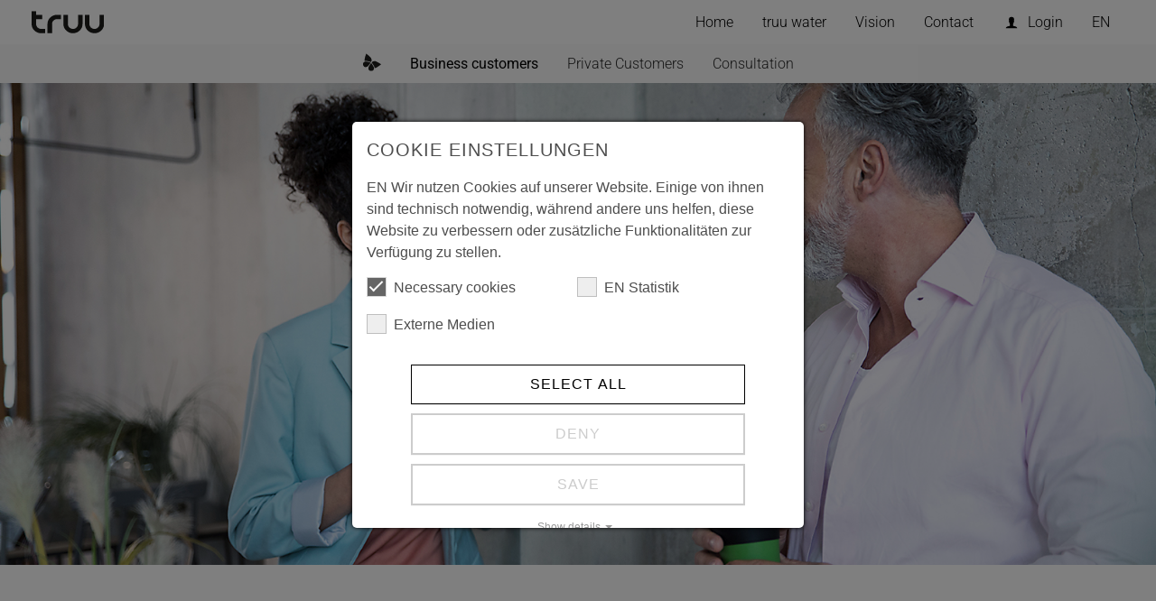

--- FILE ---
content_type: text/html; charset=utf-8
request_url: https://www.truu.com/en/truu-air/business-customers/truu-wall-pro/
body_size: 14146
content:
<!DOCTYPE html>
<html lang="en">
<head>

<meta charset="utf-8">
<!-- 
	www.eldigo.de

	This website is powered by TYPO3 - inspiring people to share!
	TYPO3 is a free open source Content Management Framework initially created by Kasper Skaarhoj and licensed under GNU/GPL.
	TYPO3 is copyright 1998-2026 of Kasper Skaarhoj. Extensions are copyright of their respective owners.
	Information and contribution at https://typo3.org/
-->


<link rel="icon" href="/fileadmin/theme/images/favicon.ico" type="image/vnd.microsoft.icon">
<title>truu wall pro - English</title>
<meta http-equiv="x-ua-compatible" content="IE=edge" />
<meta name="generator" content="TYPO3 CMS" />
<meta name="viewport" content="width=device-width, initial-scale=1, minimum-scale=1" />
<meta name="robots" content="index,follow" />
<meta name="referrer" content="no-referrer" />
<meta name="twitter:card" content="summary" />
<meta name="apple-mobile-web-app-capable" content="no" />
<meta name="google" content="notranslate" />
<meta name="theme-color" content="#ffffff" />

<link rel="stylesheet" href="/typo3temp/assets/bootstrappackage/fonts/9bf43c9dbb114aee9370dda8f49bb97f7618ed5a7d961ec10683f74ae765c173/webfont.css?1769184513" media="all">
<link rel="stylesheet" href="/typo3temp/assets/compressed/bootstrappackageicon.min-9793ecd8ed3035a9563abaf1be87ef11.css?1696505011" media="all">
<link rel="stylesheet" href="/typo3temp/assets/compressed/theme-bc876983f8654471c203046e6187f9ab18f5e299ea148cd9a296074cb73f06f7-5c9461db7c41dae1b97ee4b0b7d46fb8.css?1696505011" media="all">
<link rel="stylesheet" href="/typo3temp/assets/compressed/Basic-2071d70b34d5e5a60f0e198b802946be.css?1696505011" media="all">
<link rel="stylesheet" href="/typo3temp/assets/compressed/bootstrap-datepicker3.standalone.min-e7e8cbb823de8316cb0ab77ec1951268.css?1696505011" media="all">
<link rel="stylesheet" href="/typo3temp/assets/compressed/theme-2e81fea172d7ec36aa32a7d6fcb2ba21.css?1711124792" media="all">
<link rel="stylesheet" href="/typo3temp/assets/compressed/anime-f8d91ff623b74a7a5e2dee1beafa07c9.css?1696505011" media="all">
<link rel="stylesheet" href="/typo3temp/assets/compressed/slick-45b79220c5b2ddea76dba1938a24fbca.css?1696505067" media="all">
<link rel="stylesheet" href="/typo3temp/assets/compressed/slick-theme-fba7605a449c2e15cb66e19a2ee6fceb.css?1696505067" media="all">
<link rel="stylesheet" href="/typo3temp/assets/compressed/cookie_consent-3cc2518ad9a6fda040d8f043a4a3a4b6.css?1702551534" media="all">


<script src="/typo3temp/assets/compressed/modernizr.min-7049ba068f6ea7ba4b26a421f87e687e.js?1696505011" async="1" forceontop="1"></script>
<script src="/typo3temp/assets/compressed/reseller-2229d1061d0c6791b7eaf2b7be5f53b0.js?1696505011"></script>
<script src="/typo3temp/assets/compressed/video-update-cc3dacfb582baa82295e4c1f0fe01c90.js?1696505011"></script>


<link rel="apple-touch-icon" sizes="180x180" href="/fileadmin/theme/images/apple-touch-icon.png">
<link rel="icon" type="image/png" sizes="32x32" href="/fileadmin/theme/images/favicon-32x32.png">
<link rel="icon" type="image/png" sizes="16x16" href="/fileadmin/theme/images/favicon-16x16.png">
<link rel="manifest" href="/fileadmin/theme/images/site.webmanifest">
<link rel="mask-icon" href="/fileadmin/theme/images/safari-pinned-tab.svg" color="#2d89ef">
<link rel="shortcut icon" href="/fileadmin/theme/images/favicon.ico">
<meta name="apple-mobile-web-app-title" content="truu original life">
<meta name="application-name" content="truu original life">
<meta name="msapplication-TileColor" content="#2d89ef">
<meta name="msapplication-config" content="/fileadmin/theme/images/browserconfig.xml">
<meta name="theme-color" content="#ffffff"><script>
(function () {
  console.log('ConsentMode + mindshape bridge active');

  // 0) dataLayer / gtag bootstrap (must run BEFORE GTM / gtag config)
  window.dataLayer = window.dataLayer || [];
  function gtag(){ dataLayer.push(arguments); }

  // 1) Default consent: everything denied except necessary
  var defaultConsent = {
    ad_storage: 'denied',
    analytics_storage: 'denied',
    ad_user_data: 'denied',
    ad_personalization: 'denied',
    functionality_storage: 'granted',
    security_storage: 'granted'
  };

  gtag('consent', 'default', defaultConsent);
  dataLayer.push({
    event: 'consent_default',
    consent: Object.assign({}, defaultConsent),
    source: 'mindshape_cookie_consent'
  });

  // 2) Map mindshape options -> Consent Mode
  // identifiers must match the "Identifier" field of your mindshape cookie OPTIONS
  var ANALYTICS_OPTION = 'google_analytics';

  // in your HTML, the marketing option has data-identifier="marketing"
  var MARKETING_OPTIONS = [
    'marketing'
    // add more identifiers here if you create additional marketing options
    // e.g. 'google_ads', 'meta_pixel', ...
  ];

  function updateConsentFromMindshape(detail) {
    if (!detail || typeof detail.hasOption !== 'function') {
      console.warn('mindshape cookieConsent event has no usable detail.hasOption');
      return;
    }

    var analyticsGranted = detail.hasOption(ANALYTICS_OPTION);

    // marketingGranted = true if ANY of the marketing options is active
    var marketingGranted = MARKETING_OPTIONS.some(function (id) {
      return detail.hasOption(id);
    });

    var consent = {
      ad_storage:          marketingGranted ? 'granted' : 'denied',
      analytics_storage:   analyticsGranted ? 'granted' : 'denied',
      ad_user_data:        marketingGranted ? 'granted' : 'denied',
      ad_personalization:  marketingGranted ? 'granted' : 'denied',
      functionality_storage: 'granted',
      security_storage:      'granted'
    };

    gtag('consent', 'update', consent);
    dataLayer.push({
      event: 'consent_update',
      consent: Object.assign({}, consent),
      source: 'mindshape_cookie_consent'
    });

    console.log('Consent updated from mindshape:', consent);
  }

  // 3) Listen to mindshape's cookieConsent event
  window.addEventListener('cookieConsent', function (event) {
    try {
      updateConsentFromMindshape(event.detail);
    } catch (e) {
      console.warn('Error updating Consent Mode from mindshape:', e);
    }
  });
})();
</script>
<link rel="canonical" href="https://www.truu.com/en/truu-air/business-customers/truu-wall-pro/"/>

<link rel="alternate" hreflang="de-DE" href="https://www.truu.com/truu-air/geschaeftskunden/truu-wall-pro/"/>
<link rel="alternate" hreflang="en-US" href="https://www.truu.com/en/truu-air/business-customers/truu-wall-pro/"/>
<link rel="alternate" hreflang="es-ES" href="https://www.truu.com/es/truu-air/clientes-comerciales/truu-wall-pro/"/>
<link rel="alternate" hreflang="pt-PT" href="https://www.truu.com/pt/truu-air/clientes-corporativos/truu-wall-pro/"/>
<link rel="alternate" hreflang="hr-HR" href="https://www.truu.com/hr/truu-air/poslovni-klijenti/truu-wall-pro/"/>
<link rel="alternate" hreflang="el-GR" href="https://www.truu.com/el/truu-air/epaggelmaties-pelates/truu-teichos-pro/"/>
<link rel="alternate" hreflang="x-default" href="https://www.truu.com/truu-air/geschaeftskunden/truu-wall-pro/"/>
<script data-ignore="1">const cookieConsentConfiguration = JSON.parse('{"cookieName":"cookie_consent","expiryDays":365,"hideOnInit":false,"pushConsentToTagManager":false,"lazyloading":false,"lazyloadingTimeout":120,"containerId":"cookie-consent"}');</script>
</head>
<body id="p199" class="page-199 pagelevel-3 language-1 backendlayout-default layout-default">


<!-- Google Tag Manager (noscript) -->
<noscript><iframe src="https://www.googletagmanager.com/ns.html?id=GTM-WZ47MZL"
height="0" width="0" style="display:none;visibility:hidden"></iframe></noscript>
<!-- End Google Tag Manager (noscript) -->
<div id="top"></div>
<div class="body-bg body-bg-top">

    



    




    <a class="visually-hidden-focusable page-skip-link" href="#page-content">
        <span>Skip to main content</span>
    </a>
    <a class="visually-hidden-focusable page-skip-link" href="#page-footer">
        <span>Skip to page footer</span>
    </a>

    




<header id="page-header" class="bp-page-header navbar navbar-mainnavigation navbar-default navbar-has-image navbar-top navbar-fixed-top">
    <div class="container container-mainnavigation">
        
<a class="navbar-brand navbar-brand-image" title="truu original life." href="/en/">
    
            <img class="navbar-brand-logo-normal" src="/fileadmin/theme/images/logo.svg" alt="truu original life." height="25.41" width="80">
            
                <img class="navbar-brand-logo-inverted" src="/fileadmin/theme/images/logo-inverted.svg" alt="truu original life." height="25.41" width="80">
            
        
</a>


        
            
<button class="navbar-toggler collapsed" type="button" data-bs-toggle="collapse" data-bs-target="#mainnavigation" aria-controls="mainnavigation" aria-expanded="false" aria-label="Toggle navigation">
    <span class="navbar-toggler-icon"></span>
</button>


            <nav id="mainnavigation" class="d-md-none collapse navbar-collapse">
                <ul class="navbar-nav">

      <li class="nav-item dropdown">
        
          
        
          
       		 <a class="nav-link dropdown-toggle" href="#" id="langMenu" data-bs-toggle="dropdown" aria-haspopup="true" aria-expanded="false"><span>EN</span></a>
          
        
          
        
          
        
          
        
          
        
        <ul class="dropdown-menu" aria-labelledby="langMenu">
          
            <li>
                
                        <a href="/truu-air/geschaeftskunden/truu-wall-pro/" hreflang="de-DE" class="dropdown-item  " title="Deutsch">
                            <span class="dropdown-text">DE</span>
                        </a>
                    
            </li>
        
            <li>
                
                        <a href="/en/truu-air/business-customers/truu-wall-pro/" hreflang="en-US" class="dropdown-item active " title="English">
                            <span class="dropdown-text">EN</span>
                        </a>
                    
            </li>
        
            <li>
                
                        <a href="/es/truu-air/clientes-comerciales/truu-wall-pro/" hreflang="es-ES" class="dropdown-item  " title="Español">
                            <span class="dropdown-text">ES</span>
                        </a>
                    
            </li>
        
            <li>
                
                        <a href="/pt/truu-air/clientes-corporativos/truu-wall-pro/" hreflang="pt-PT" class="dropdown-item  " title="Português">
                            <span class="dropdown-text">PT</span>
                        </a>
                    
            </li>
        
            <li>
                
                        <a href="/hr/truu-air/poslovni-klijenti/truu-wall-pro/" hreflang="hr-HR" class="dropdown-item  " title="Hrvatski">
                            <span class="dropdown-text">HR</span>
                        </a>
                    
            </li>
        
            <li>
                
                        <a href="/el/truu-air/epaggelmaties-pelates/truu-teichos-pro/" hreflang="el-GR" class="dropdown-item  " title="Greek">
                            <span class="dropdown-text">GR</span>
                        </a>
                    
            </li>
        
        </ul>
   </li>

</ul>                
                

    <ul class="navbar-nav">
        
            
                    <li class="nav-item">
                        <a href="/en/" id="nav-item-2" class="nav-link" title="Home">
                            
                            <span class="nav-link-text">Home</span>
                        </a>
                        
                    </li>
                
        
            
                    <li class="nav-item dropdown ">
                        <a href="#" id="nav-item-4" class="nav-link dropdown-toggle" title="truu water" data-bs-toggle="dropdown" data-bs-auto-close="true" aria-expanded="false">
                            
                            <span class="nav-link-text">truu water</span>
                        </a>
                        
                            <ul class="dropdown-menu" aria-labelledby="nav-item-4">
                                
                                    
                                            <li class="nav-item">
                                                <a href="/en/truu-water/produkte/" class="nav-link dropdown-item" title="Produkte">
                                                    
                                                        <span class="dropdown-icon">
                                                            <svg xmlns="http://www.w3.org/2000/svg" xmlns:xlink="http://www.w3.org/1999/xlink" version="1.1" id="water-icon" x="0px" y="0px" width="16" height="16" viewBox="5.435 -2.205 60 60" enable-background="new 5.435 -2.205 60 60" xml:space="preserve" class="" aria-hidden="true">
<path fill="#000000" d="M57.128,33.947c-1.466-10.909-21.84-36.152-21.84-36.152s-20.501,25.243-21.84,36.152  c-0.124,0.881-0.173,1.77-0.148,2.659c0.536,12.226,10.882,21.702,23.109,21.167c11.477-0.503,20.666-9.692,21.168-21.167  C57.355,35.733,57.208,34.845,57.128,33.947"/>
</svg>
                                                        </span>
                                                    
                                                    <span class="dropdown-text">Produkte</span>
                                                </a>
                                            </li>
                                        
                                
                                    
                                            <li class="nav-item">
                                                <a href="/en/truu-water/truu-water-health/" class="nav-link dropdown-item" title="Health">
                                                    
                                                    <span class="dropdown-text">Health</span>
                                                </a>
                                            </li>
                                        
                                
                                    
                                            <li class="nav-item">
                                                <a href="/en/truu-water/truu-water-test/" class="nav-link dropdown-item" title="Test">
                                                    
                                                    <span class="dropdown-text">Test</span>
                                                </a>
                                            </li>
                                        
                                
                                    
                                            <li class="nav-item">
                                                <a href="/en/truu-water/truu-care/" class="nav-link dropdown-item" title="Care">
                                                    
                                                    <span class="dropdown-text">Care</span>
                                                </a>
                                            </li>
                                        
                                
                            </ul>
                        
                    </li>
                
        
            
                    <li class="nav-item">
                        <a href="/en/vision/" id="nav-item-6" class="nav-link" title="Vision">
                            
                            <span class="nav-link-text">Vision</span>
                        </a>
                        
                    </li>
                
        
            
                    <li class="nav-item">
                        <a href="/en/contact/" id="nav-item-16" class="nav-link" title="Contact">
                            
                            <span class="nav-link-text">Contact</span>
                        </a>
                        
                    </li>
                
        
            
                    <li class="nav-item">
                        <a href="https://office.truu.com/en/web/login" id="nav-item-7" class="nav-link" title="Login">
                            
                                <span class="nav-link-icon">
                                    <svg xmlns="http://www.w3.org/2000/svg" fill="currentColor" width="20" height="20" viewBox="0 0 512 512" class="" aria-hidden="true">
<path d="M363.3 363.9c-12.9-4.6-31.4-6.2-43.2-8.8-6.8-1.5-16.7-5.3-20-9.2-3.3-4-1.3-40.9-1.3-40.9s6.1-9.6 9.4-18 6.9-31.4 6.9-31.4 6.8 0 9.2-11.9c2.6-13 6.6-18.4 6.1-28.1-.5-9-5.2-9.5-5.7-9.5 0 0 4.9-13.6 5.6-42.4C331.1 129.6 305 96 256 96s-75 33.5-74.3 67.6c.6 28.7 5.6 42.4 5.6 42.4-.5 0-5.2.5-5.7 9.5-.5 9.7 3.6 14.9 6.1 27.9 2.4 11.9 9.2 12 9.2 12s3.6 23.1 6.9 31.5c3.3 8.5 9.4 18 9.4 18s2 36.9-1.3 40.9-13.2 7.7-20 9.2c-11.9 2.6-30.3 4.3-43.2 8.9C135.8 368.5 96 384 96 416h320c0-32-39.8-47.5-52.7-52.1z"/></svg>
                                </span>
                            
                            <span class="nav-link-text">Login</span>
                        </a>
                        
                    </li>
                
        
    </ul>


                

    <ul id="meta_mobile" class="d-md-none navbar-nav">
        
            <li class="nav-item ">
                <a href="/en/faq/" class="nav-link" title="FAQs">
                    <span class="nav-link-text">FAQs</span>
                </a>
            </li>
        
            <li class="nav-item ">
                <a href="https://www.truu-heroes.com/" class="nav-link" title="truu heroes e.V.">
                    <span class="nav-link-text">truu heroes e.V.</span>
                </a>
            </li>
        
            <li class="nav-item ">
                <a href="/en/truu-app/" class="nav-link" title="truu App">
                    <span class="nav-link-text">truu App</span>
                </a>
            </li>
        
            <li class="nav-item ">
                <a href="/en/truu-service/" class="nav-link" title="truu service">
                    <span class="nav-link-text">truu service</span>
                </a>
            </li>
        
            <li class="nav-item ">
                <a href="/en/truu-world/" class="nav-link" title="truu world">
                    <span class="nav-link-text">truu world</span>
                </a>
            </li>
        
            <li class="nav-item ">
                <a href="/en/truu-partner/" class="nav-link" title="truu partner">
                    <span class="nav-link-text">truu partner</span>
                </a>
            </li>
        
    </ul>

                
            </nav>
          
            <nav id="mainnavigation-xl" class="d-none d-md-flex collapse navbar-collapse"> 
                

    <ul class="navbar-nav">
        
            
                    <li class="nav-item">
                        <a href="/en/" id="nav-item-xl-2" class="nav-link" title="Home">
                            
                            <span class="nav-link-text">Home</span>
                        </a>
                        
                    </li>
                
        
            
                    <li class="nav-item dropdown ">
                        <a href="/en/truu-water/produkte/" id="nav-item-xl-4" class="nav-link" title="truu water">
                            
                            <span class="nav-link-text">truu water</span>
                        </a>
                        
                            <ul class="dropdown-menu d-md-none" aria-labelledby="nav-item-4">
                                
                                    
                                            <li class="nav-item">
                                                <a href="/en/truu-water/produkte/" class="nav-link dropdown-item" title="Produkte">
                                                    
                                                        <span class="dropdown-icon">
                                                            <svg xmlns="http://www.w3.org/2000/svg" xmlns:xlink="http://www.w3.org/1999/xlink" version="1.1" id="water-icon" x="0px" y="0px" width="16" height="16" viewBox="5.435 -2.205 60 60" enable-background="new 5.435 -2.205 60 60" xml:space="preserve" class="" aria-hidden="true">
<path fill="#000000" d="M57.128,33.947c-1.466-10.909-21.84-36.152-21.84-36.152s-20.501,25.243-21.84,36.152  c-0.124,0.881-0.173,1.77-0.148,2.659c0.536,12.226,10.882,21.702,23.109,21.167c11.477-0.503,20.666-9.692,21.168-21.167  C57.355,35.733,57.208,34.845,57.128,33.947"/>
</svg>
                                                        </span>
                                                    
                                                    <span class="dropdown-text">Produkte</span>
                                                </a>
                                            </li>
                                        
                                
                                    
                                            <li class="nav-item">
                                                <a href="/en/truu-water/truu-water-health/" class="nav-link dropdown-item" title="Health">
                                                    
                                                    <span class="dropdown-text">Health</span>
                                                </a>
                                            </li>
                                        
                                
                                    
                                            <li class="nav-item">
                                                <a href="/en/truu-water/truu-water-test/" class="nav-link dropdown-item" title="Test">
                                                    
                                                    <span class="dropdown-text">Test</span>
                                                </a>
                                            </li>
                                        
                                
                                    
                                            <li class="nav-item">
                                                <a href="/en/truu-water/truu-care/" class="nav-link dropdown-item" title="Care">
                                                    
                                                    <span class="dropdown-text">Care</span>
                                                </a>
                                            </li>
                                        
                                
                            </ul>
                        
                    </li>
                
        
            
                    <li class="nav-item">
                        <a href="/en/vision/" id="nav-item-xl-6" class="nav-link" title="Vision">
                            
                            <span class="nav-link-text">Vision</span>
                        </a>
                        
                    </li>
                
        
            
                    <li class="nav-item">
                        <a href="/en/contact/" id="nav-item-xl-16" class="nav-link" title="Contact">
                            
                            <span class="nav-link-text">Contact</span>
                        </a>
                        
                    </li>
                
        
            
                    <li class="nav-item">
                        <a href="https://office.truu.com/en/web/login" id="nav-item-xl-7" class="nav-link" title="Login">
                            
                                <span class="nav-link-icon">
                                    <svg xmlns="http://www.w3.org/2000/svg" fill="currentColor" width="20" height="20" viewBox="0 0 512 512" class="" aria-hidden="true">
<path d="M363.3 363.9c-12.9-4.6-31.4-6.2-43.2-8.8-6.8-1.5-16.7-5.3-20-9.2-3.3-4-1.3-40.9-1.3-40.9s6.1-9.6 9.4-18 6.9-31.4 6.9-31.4 6.8 0 9.2-11.9c2.6-13 6.6-18.4 6.1-28.1-.5-9-5.2-9.5-5.7-9.5 0 0 4.9-13.6 5.6-42.4C331.1 129.6 305 96 256 96s-75 33.5-74.3 67.6c.6 28.7 5.6 42.4 5.6 42.4-.5 0-5.2.5-5.7 9.5-.5 9.7 3.6 14.9 6.1 27.9 2.4 11.9 9.2 12 9.2 12s3.6 23.1 6.9 31.5c3.3 8.5 9.4 18 9.4 18s2 36.9-1.3 40.9-13.2 7.7-20 9.2c-11.9 2.6-30.3 4.3-43.2 8.9C135.8 368.5 96 384 96 416h320c0-32-39.8-47.5-52.7-52.1z"/></svg>
                                </span>
                            
                            <span class="nav-link-text">Login</span>
                        </a>
                        
                    </li>
                
        
    </ul>


                <ul class="navbar-nav">

      <li class="nav-item dropdown">
        
          
        
          
       		 <a class="nav-link dropdown-toggle" href="#" id="langMenuXL" data-bs-toggle="dropdown" aria-haspopup="true" aria-expanded="false"><span>EN</span></a>
          
        
          
        
          
        
          
        
          
        
        <ul class="dropdown-menu" aria-labelledby="langMenuXL">
          
            <li>
                
                        <a href="/truu-air/geschaeftskunden/truu-wall-pro/" hreflang="de-DE" class="dropdown-item  " title="Deutsch">
                            <span class="dropdown-text">DE</span>
                        </a>
                    
            </li>
        
            <li>
                
                        <a href="/en/truu-air/business-customers/truu-wall-pro/" hreflang="en-US" class="dropdown-item active " title="English">
                            <span class="dropdown-text">EN</span>
                        </a>
                    
            </li>
        
            <li>
                
                        <a href="/es/truu-air/clientes-comerciales/truu-wall-pro/" hreflang="es-ES" class="dropdown-item  " title="Español">
                            <span class="dropdown-text">ES</span>
                        </a>
                    
            </li>
        
            <li>
                
                        <a href="/pt/truu-air/clientes-corporativos/truu-wall-pro/" hreflang="pt-PT" class="dropdown-item  " title="Português">
                            <span class="dropdown-text">PT</span>
                        </a>
                    
            </li>
        
            <li>
                
                        <a href="/hr/truu-air/poslovni-klijenti/truu-wall-pro/" hreflang="hr-HR" class="dropdown-item  " title="Hrvatski">
                            <span class="dropdown-text">HR</span>
                        </a>
                    
            </li>
        
            <li>
                
                        <a href="/el/truu-air/epaggelmaties-pelates/truu-teichos-pro/" hreflang="el-GR" class="dropdown-item  " title="Greek">
                            <span class="dropdown-text">GR</span>
                        </a>
                    
            </li>
        
        </ul>
   </li>

</ul>
                
  <div class="navi-fix-sub">

    <!--TYPO3SEARCH_end-->
    <nav class="section-light" role="navigation">
                
    
        <ul class="subnav-nav d-flex justify-content-center">
            
                
                        <li class="subnav-item">
                            <a href="/en/truu-air/truu-original-air/" id="subnav-item-18" class="subnav-link" title="truu original air">
                                
                                    <span class="subnav-link-icon">
                                        <svg xmlns="http://www.w3.org/2000/svg" xmlns:xlink="http://www.w3.org/1999/xlink" width="20" height="20" viewBox="0 0 162.5 155.07" class="" aria-hidden="true">

<g><path d="M61.1,188.69c11.7-5.79,32.14-37.26,32.14-37.26S58.5,139.3,45,141.91a21.94,21.94,0,0,0-2.93.8A24.94,24.94,0,1,0,58.3,189.87a22.36,22.36,0,0,0,2.8-1.18" transform="translate(-25.2 -70.55)" style="fill:#1d1d1b"/><path d="M40.26,136.71a2.67,2.67,0,0,0,.09.26,26.46,26.46,0,0,1,3.48-.93c14.89-2.88,51.13,9.26,52.89,10.52h0a32.91,32.91,0,0,0,4.2-27.91,32.43,32.43,0,0,0-1.37-3.73c-6.85-15.64-46-44.38-46-44.38s-17,44.46-14.23,62.28a28.22,28.22,0,0,0,.89,3.88" transform="translate(-25.2 -70.55)" style="fill:#1d1d1b"/><path d="M73.46,197.53c1.7-12.94,24.91-42.43,24.91-42.43s22.68,29,24.57,42.63a21.87,21.87,0,0,1,.19,3,24.95,24.95,0,1,1-49.89-.2,23.51,23.51,0,0,1,.22-3" transform="translate(-25.2 -70.55)" style="fill:#1d1d1b"/><path d="M129.38,200.5h-.28a26,26,0,0,0-.24-3.59c-2.07-15-25.25-45.41-27-46.68h0a32.91,32.91,0,0,1,25.07-13,30.78,30.78,0,0,1,4,.1c17,1.44,56.82,29.2,56.82,29.2.15-.07-36.61,30.38-54.36,33.54a28.56,28.56,0,0,1-4,.41" transform="translate(-25.2 -70.55)" style="fill:#1d1d1b"/></g></svg>
                                    </span>
                                
                                <span class="subnav-link-text">truu original air</span>
                            </a>
                            
                        </li>
                    
            
                
                        <li class="subnav-item active">
                            <a href="/en/truu-air/business-customers/" id="subnav-item-20" class="subnav-link" title="Business customers">
                                
                                <span class="subnav-link-text">Business customers</span>
                            </a>
                            
                        </li>
                    
            
                
                        <li class="subnav-item">
                            <a href="/en/truu-air/private-customers/" id="subnav-item-182" class="subnav-link" title="Private Customers">
                                
                                <span class="subnav-link-text">Private Customers</span>
                            </a>
                            
                        </li>
                    
            
                
                        <li class="subnav-item">
                            <a href="/en/truu-air/truu-air-consultation/" id="subnav-item-22" class="subnav-link" title="Consultation">
                                
                                <span class="subnav-link-text">Consultation</span>
                            </a>
                            
                        </li>
                    
            
        </ul>
    

    </nav>
    <!--TYPO3SEARCH_begin-->


</div>

            </nav>
        
    </div>
</header>

<div class="section-light container-ipa d-none justify-content-between px-3 py-1">
<div class="d-flex align-items-start flex-column"> 
  <div class="ipa-firma">
    <span class="ipa-text-firma"></span>
  </div>
  <div class="ipa-int-text">
    <span class="ipa-text-int">Independent Partner</span>
  </div>
</div>
<div class="d-flex align-items-center"> 
  <div class="ipa-tel d-flex align-items-center me-3">
    <a class="me-md-2" href="#"><span class="ipa-icon icon-tel align-middle"></span></a>
    <a class="d-none d-md-block" href="#"><span class="ipa-text"></span></a>
  </div>
  <div class="ipa-mail d-flex align-items-center">
    <a class="me-md-2" href="#"><span class="ipa-icon icon-mail align-middle"></span></a>
    <a class="d-none d-md-block" href="#"><span class="ipa-text"></span></a>
  </div>
</div>
</div>                  

    

    









        <a id="c5129"  class="invisible" href="#c5129" aria-hidden="true"></a>
        
        
    
    



    



    

    
        <div id="carousel-5129"
            class="carousel carousel-small carousel-fade slide"
            data-bs-wrap="true"
            data-bs-ride="false"
            data-bs-interval="5000"
            role="region"
            aria-roledescription="carousel"
        >
            



            <div class="carousel-inner">
                
                    
                    
                    
                    
                    
                    
                    
                        
                        
                    
                    <div
                        class="item active carousel-item carousel-item-layout-custom carousel-item-type-background_image"
                        aria-current="true"
                        data-itemno="0"
                        style=" --carousel-item-color: #FFFFFF;"
                        role="group"
                        aria-roledescription="slide"
                        >
                        

    
    
    
    
    
    
    <div class="carousel-backgroundimage-container">
        <div id="carousel-backgroundimage-5129-397" class="carousel-backgroundimage">
            
            
            
            
                
                
                
                    
                    
                        
                        
                        
                        
                        
                        
                            
                        
                        
                        
                    
                        
                        
                        
                        
                        
                        
                            
                        
                        
                            
                            
                        
                        
                    
                        
                        
                        
                        
                        
                        
                            
                        
                        
                            
                            
                        
                        
                    
                    
                
            
                
                
                
                    
                    
                        
                        
                        
                        
                        
                        
                            
                        
                        
                        
                    
                    
                
            
                
                
                
                    
                    
                        
                        
                        
                        
                        
                        
                            
                        
                        
                        
                    
                        
                        
                        
                        
                        
                        
                            
                        
                        
                            
                            
                        
                        
                    
                        
                        
                        
                        
                        
                        
                            
                        
                        
                            
                            
                        
                        
                    
                    
                
            
                
                
                
                    
                    
                        
                        
                        
                        
                        
                        
                            
                        
                        
                        
                    
                        
                        
                        
                        
                        
                        
                            
                        
                        
                            
                            
                        
                        
                    
                        
                        
                        
                        
                        
                        
                            
                        
                        
                            
                            
                        
                        
                    
                    
                
            
                
                
                
                    
                    
                        
                        
                        
                        
                        
                        
                            
                        
                        
                        
                    
                        
                        
                        
                        
                        
                        
                            
                        
                        
                            
                            
                        
                        
                    
                    
                
            
                
                
                
                    
                    
                        
                        
                        
                        
                        
                        
                        
                        
                    
                        
                        
                        
                        
                        
                        
                        
                            
                            
                        
                        
                    
                    
                
            
            
                    <style nonce="JpJyW0W7GI4YNljP365RG0NKzCaWre3CzbWe5mg_fIBRxJ8NfskhXA">#carousel-backgroundimage-5129-397 { background-image: url('/fileadmin/_processed_/a/d/csm_airpro-wall-visual_af69c7560d.jpg'); } @media (-webkit-min-device-pixel-ratio: 1.5), (min-resolution: 1.5dppx) { #carousel-backgroundimage-5129-397 { background-image: url('/fileadmin/_processed_/a/d/csm_airpro-wall-visual_350401128d.jpg'); } } @media (min-width: 576px) { #carousel-backgroundimage-5129-397 { background-image: url('/fileadmin/_processed_/a/d/csm_airpro-wall-visual_68eea781c3.jpg'); } } @media (-webkit-min-device-pixel-ratio: 1.5) and (min-width: 576px), (min-resolution: 1.5dppx) and (min-width: 576px) { #carousel-backgroundimage-5129-397 { background-image: url('/fileadmin/user_upload/airpro-wall-visual.jpg'); } } @media (min-width: 768px) { #carousel-backgroundimage-5129-397 { background-image: url('/fileadmin/_processed_/a/d/csm_airpro-wall-visual_64dcce402d.jpg'); } } @media (-webkit-min-device-pixel-ratio: 1.5) and (min-width: 768px), (min-resolution: 1.5dppx) and (min-width: 768px) { #carousel-backgroundimage-5129-397 { background-image: url('/fileadmin/user_upload/airpro-wall-visual.jpg'); } } @media (-webkit-min-device-pixel-ratio: 2) and (min-width: 768px), (min-resolution: 2dppx) and (min-width: 768px) { #carousel-backgroundimage-5129-397 { background-image: url('/fileadmin/user_upload/airpro-wall-visual.jpg'); } } @media (min-width: 992px) { #carousel-backgroundimage-5129-397 { background-image: url('/fileadmin/user_upload/airpro-wall-visual.jpg'); } } @media (-webkit-min-device-pixel-ratio: 1.5) and (min-width: 992px), (min-resolution: 1.5dppx) and (min-width: 992px) { #carousel-backgroundimage-5129-397 { background-image: url('/fileadmin/user_upload/airpro-wall-visual.jpg'); } } @media (-webkit-min-device-pixel-ratio: 2) and (min-width: 992px), (min-resolution: 2dppx) and (min-width: 992px) { #carousel-backgroundimage-5129-397 { background-image: url('/fileadmin/user_upload/airpro-wall-visual.jpg'); } } @media (min-width: 1200px) { #carousel-backgroundimage-5129-397 { background-image: url('/fileadmin/user_upload/airpro-wall-visual.jpg'); } } @media (min-width: 1400px) { #carousel-backgroundimage-5129-397 { background-image: url('/fileadmin/_processed_/a/d/csm_airpro-wall-visual_e8ffd04b08.jpg'); } } @media (-webkit-min-device-pixel-ratio: 1.5) and (min-width: 1400px), (min-resolution: 1.5dppx) and (min-width: 1400px) { #carousel-backgroundimage-5129-397 { background-image: url('/fileadmin/_processed_/a/d/csm_airpro-wall-visual_b346a26516.jpg'); } } @media (-webkit-min-device-pixel-ratio: 2) and (min-width: 1400px), (min-resolution: 2dppx) and (min-width: 1400px) { #carousel-backgroundimage-5129-397 { background-image: url('/fileadmin/_processed_/a/d/csm_airpro-wall-visual_a3255de3df.jpg'); } } </style>

                
        </div>
    </div>



                        <div class="carousel-content">
                            
 


                        </div>
                    </div>
                
            </div>
            



        </div>
    


    



    




        

    




    



    <main id="page-content" class="bp-page-content main-section">
        <!--TYPO3SEARCH_begin-->
        

    








        <div class=" anime-adb frame frame-default frame-type-text frame-layout-default frame-size-default frame-height-default frame-background-none frame-space-before-large frame-space-after-large frame-option-indent-small frame-no-backgroundimage" id="c5130">
            <div class="frame-group-container">
                <div class="frame-group-inner">
                    



                    <div class="frame-container frame-container-default">
                        <div class="frame-inner">
                            
    
    



    



    

    <h1 class="text-center awesome">Walls and ceilings<br><strong>become highly effective air filters.</strong></h1>
<p class="text-center lead">The truu coating can be applied to all surfaces, whether smooth or porous, vertical or horizontal, and lies on the material like an invisible membrane. Then it takes effect for several years without any form of wear. Particles from the ambient air are magnetically attracted and immediately decomposed. Incidentally, walls and ceilings with the coating have another advantage. Thanks to the hydrophilic properties of the material, they are also perfectly protected against dirt and remain as they were on the first day.</p>


    



    




                        </div>
                    </div>
                </div>
            </div>
        </div>

    



    <div class="section section-default">
        








        <div id="c5131" class=" frame frame-con-fluid frame-type-container_2_columns frame-layout-default frame-size-default frame-height-default frame-background-light frame-space-before-none frame-space-after-none frame-no-backgroundimage">
            <div class="frame-group-container">
                <div class="frame-group-inner">
                    



                    <div class="frame-container frame-container-default">
                        <div class="frame-inner">
                            
    
    



    
    
  
         <div class="contentcontainer 0" data-container-identifier="container_2_columns">
            <div class="contentcontainer-column" data-container-column="left">
    
        






    
        
        
        
            
        
    




        <a id="c5133"  class="invisible" href="#c5133" aria-hidden="true"></a>
        
        
    
    



    
    


          <div class="st-air-label air-label-left anime-adb">
	<div class="ml-auto pr-text-label d-flex">
      <div class="mr-auto">
        <span><strong>Already 100 m<sup>2</sup><br></strong></span>
        <span><strong>Coating<br></strong></span>
        <span><strong>filter air like<br></strong></span>
        <span><strong>7 deciduous trees.<br></strong></span>
      </div>
    </div>
</div>
<div class="anime-adl">
    <div class="img-max-700 img-rechts">
        <div class="gallery-row">
            <img class="img-fluid" src="/fileadmin/files/air/flaschen/flasche-stoerer-links-Interior_DE.png" title="truu air" alt="truu air" />
        </div>
    </div>
</div>
		  


    



    




        

    


    
</div>
<div class="contentcontainer-column" data-container-column="right">
    
        






    
        
        
        
            
        
    



        <div class=" anime-adr frame frame-default frame-type-textpic frame-layout-default frame-size-default frame-height-default frame-background-none frame-space-before-none frame-space-after-none frame-option-indent-right frame-no-backgroundimage" id="c5132">
            <div class="frame-group-container">
                <div class="frame-group-inner">
                    



                    <div class="frame-container frame-container-default">
                        <div class="frame-inner">
                            
    
    



    
    

    <div class="textpic textpic-above">
        <div class="textpic-item textpic-gallery">
            
    

        </div>
        <div class="textpic-item textpic-text">
            



            <h2>Relieves<br><strong>sick-building-syndrome.</strong></h2><ul class="list-normal"><li>Evaporation from furniture, carpets, electrical appliances are eliminated</li><li>No more complaints from indoor environmental toxins or allergens</li><li>No odor pollution indoors</li><li>Undisturbed well-being for higher performance</li></ul><figure class="table"><div class="table-responsive"><table class="table table-striped mt-3 table-sm table-sm-truu"><tbody><tr><td><strong>Drying time</strong></td><td>90 min</td></tr><tr><td><strong>Durability&nbsp;</strong>(low stress)</td><td>10 years</td></tr><tr><td><strong>Durability&nbsp;</strong>(high stress)</td><td>6 months</td></tr><tr><td><strong>Active</strong></td><td>day // night</td></tr><tr><td><strong>Application</strong></td><td>spray</td></tr></tbody></table></div></figure><p>&nbsp;</p>
<p class="text-center"><a href="/en/truu-air/truu-air-consultation/" class="btn btn-outline-dark icon-more">Get in touch</a></p>
        </div>
    </div>


    



    




                        </div>
                    </div>
                </div>
            </div>
        </div>

    


    
</div>


         </div>
    

    



    




                        </div>
                    </div>
                </div>
            </div>
        </div>

    










        <div class=" anime-adb frame frame-default frame-type-text frame-layout-default frame-size-default frame-height-default frame-background-none frame-space-before-none frame-space-after-none frame-option-indent-small frame-no-backgroundimage" id="c5134">
            <div class="frame-group-container">
                <div class="frame-group-inner">
                    



                    <div class="frame-container frame-container-default">
                        <div class="frame-inner">
                            
    
    



    



    

    <h2 class="text-center awesome">The truu air pro Series.<br><strong>Perfect for any surface.</strong></h2>


    



    




                        </div>
                    </div>
                </div>
            </div>
        </div>

    











        <a id="c5109"  class="invisible" href="#c5109" aria-hidden="true"></a>
        
            <div class="frame-space-before frame-space-before-extra-small"></div>
        
        
    
    



    
    
  
           <div class="slider-gallery">
            <div class="contentcontainer-column" data-container-column="middle">
    
        






    
        
        
        
    




        <a id="c5110"  class="invisible" href="#c5110" aria-hidden="true"></a>
        
        
    
    



    



    

    
    
        
        
        
        
                <div class="gallery-row ">
                    
                        <div class="gallery-item gallery-item-size-1">
                            




        
<figure class="image">
    
            <a href="/en/truu-air-englisch/business-customers/truu-crystal-pro/">
                
<picture>
    
        
        
        
        
            
            
            
                
                
                    
                    
                    
                    
                            
                        
                    
                
                    
                    
                    
                    
                            
                        
                    
                
                    
                    
                    
                    
                            
                        
                    
                
            
            <source data-variant="default" data-maxwidth="1800" media="(min-width: 1400px)" srcset="/fileadmin/_processed_/3/5/csm_airpro-crystal-visual_93315dce9f.jpg 1x,/fileadmin/_processed_/3/5/csm_airpro-crystal-visual_ce0d3d062b.jpg 1.5x,/fileadmin/_processed_/3/5/csm_airpro-crystal-visual_adf14d450d.jpg 2x">
        
    
        
        
        
        
            
            
            
                
                
                    
                    
                    
                    
                            
                        
                    
                
            
            <source data-variant="xlarge" data-maxwidth="1200" media="(min-width: 1200px)" srcset="/fileadmin/_processed_/3/5/csm_airpro-crystal-visual_e2b31af428.jpg 1x">
        
    
        
        
        
        
            
            
            
                
                
                    
                    
                    
                    
                            
                        
                    
                
                    
                    
                    
                    
                            
                        
                    
                
                    
                    
                    
                    
                            
                        
                    
                
            
            <source data-variant="large" data-maxwidth="992" media="(min-width: 992px)" srcset="/fileadmin/_processed_/3/5/csm_airpro-crystal-visual_4f22473c7e.jpg 1x,/fileadmin/_processed_/3/5/csm_airpro-crystal-visual_2a64d0023a.jpg 1.5x,/fileadmin/_processed_/3/5/csm_airpro-crystal-visual_979e898f44.jpg 2x">
        
    
        
        
        
        
            
            
            
                
                
                    
                    
                    
                    
                            
                        
                    
                
                    
                    
                    
                    
                            
                        
                    
                
                    
                    
                    
                    
                            
                        
                    
                
            
            <source data-variant="medium" data-maxwidth="768" media="(min-width: 768px)" srcset="/fileadmin/_processed_/3/5/csm_airpro-crystal-visual_d6afb89db7.jpg 1x,/fileadmin/_processed_/3/5/csm_airpro-crystal-visual_683b9654ad.jpg 1.5x,/fileadmin/_processed_/3/5/csm_airpro-crystal-visual_e83b8525d9.jpg 2x">
        
    
        
        
        
        
            
            
            
                
                
                    
                    
                    
                    
                            
                        
                    
                
                    
                    
                    
                    
                            
                        
                    
                
            
            <source data-variant="small" data-maxwidth="576" media="(min-width: 576px)" srcset="/fileadmin/_processed_/3/5/csm_airpro-crystal-visual_428115f9fa.jpg 1x,/fileadmin/_processed_/3/5/csm_airpro-crystal-visual_e3ef3d09c1.jpg 1.5x">
        
    
        
        
        
        
            
            
            
                
                
                    
                    
                    
                    
                            
                        
                    
                
                    
                    
                    
                    
                            
                        
                    
                
            
            <source data-variant="extrasmall" data-maxwidth="380"  srcset="/fileadmin/_processed_/3/5/csm_airpro-crystal-visual_697bdc6439.jpg 1x,/fileadmin/_processed_/3/5/csm_airpro-crystal-visual_341ec6e218.jpg 1.5x">
        
    
    
    
    
    
            
        
    
    
    <img loading="lazy" src="/fileadmin/_processed_/3/5/csm_airpro-crystal-visual_17a8682aaa.jpg" width="1800" height="898" title="" alt="">
</picture>


            </a>
        
    
        <figcaption class="caption">Glass</figcaption>
    
</figure>


    


                        </div>
                    
                        <div class="gallery-item gallery-item-size-1">
                            




        
<figure class="image">
    
            <a href="/en/truu-air/business-customers/truu-wood-pro/">
                
<picture>
    
        
        
        
        
            
            
            
                
                
                    
                    
                    
                    
                            
                        
                    
                
                    
                    
                    
                    
                            
                        
                    
                
                    
                    
                    
                    
                            
                        
                    
                
            
            <source data-variant="default" data-maxwidth="1800" media="(min-width: 1400px)" srcset="/fileadmin/_processed_/b/6/csm_airpro-wood-visual_73e0b9836e.jpg 1x,/fileadmin/_processed_/b/6/csm_airpro-wood-visual_695d72ed03.jpg 1.5x,/fileadmin/_processed_/b/6/csm_airpro-wood-visual_0405c19b5e.jpg 2x">
        
    
        
        
        
        
            
            
            
                
                
                    
                    
                    
                    
                            
                        
                    
                
            
            <source data-variant="xlarge" data-maxwidth="1200" media="(min-width: 1200px)" srcset="/fileadmin/_processed_/b/6/csm_airpro-wood-visual_645af7467b.jpg 1x">
        
    
        
        
        
        
            
            
            
                
                
                    
                    
                    
                    
                            
                        
                    
                
                    
                    
                    
                    
                            
                        
                    
                
                    
                    
                    
                    
                            
                        
                    
                
            
            <source data-variant="large" data-maxwidth="992" media="(min-width: 992px)" srcset="/fileadmin/_processed_/b/6/csm_airpro-wood-visual_4fbc9dc55f.jpg 1x,/fileadmin/user_upload/airpro-wood-visual.jpg 1.5x,/fileadmin/user_upload/airpro-wood-visual.jpg 2x">
        
    
        
        
        
        
            
            
            
                
                
                    
                    
                    
                    
                            
                        
                    
                
                    
                    
                    
                    
                            
                        
                    
                
                    
                    
                    
                    
                            
                        
                    
                
            
            <source data-variant="medium" data-maxwidth="768" media="(min-width: 768px)" srcset="/fileadmin/_processed_/b/6/csm_airpro-wood-visual_fa280e05f9.jpg 1x,/fileadmin/user_upload/airpro-wood-visual.jpg 1.5x,/fileadmin/user_upload/airpro-wood-visual.jpg 2x">
        
    
        
        
        
        
            
            
            
                
                
                    
                    
                    
                    
                            
                        
                    
                
                    
                    
                    
                    
                            
                        
                    
                
            
            <source data-variant="small" data-maxwidth="576" media="(min-width: 576px)" srcset="/fileadmin/_processed_/b/6/csm_airpro-wood-visual_1cc618932c.jpg 1x,/fileadmin/_processed_/b/6/csm_airpro-wood-visual_95230468e6.jpg 1.5x">
        
    
        
        
        
        
            
            
            
                
                
                    
                    
                    
                    
                            
                        
                    
                
                    
                    
                    
                    
                            
                        
                    
                
            
            <source data-variant="extrasmall" data-maxwidth="380"  srcset="/fileadmin/_processed_/b/6/csm_airpro-wood-visual_f68ad24532.jpg 1x,/fileadmin/_processed_/b/6/csm_airpro-wood-visual_2f2bb6f7b0.jpg 1.5x">
        
    
    
    
    
    
            
        
    
    
    <img loading="lazy" src="/fileadmin/_processed_/b/6/csm_airpro-wood-visual_1031c9f4a7.jpg" width="1800" height="897" title="" alt="">
</picture>


            </a>
        
    
        <figcaption class="caption">Wood</figcaption>
    
</figure>


    


                        </div>
                    
                        <div class="gallery-item gallery-item-size-1">
                            




        
<figure class="image">
    
            <a href="/en/truu-air/business-customers/truu-acrylic-pro/">
                
<picture>
    
        
        
        
        
            
            
            
                
                
                    
                    
                    
                    
                            
                        
                    
                
                    
                    
                    
                    
                            
                        
                    
                
                    
                    
                    
                    
                            
                        
                    
                
            
            <source data-variant="default" data-maxwidth="1800" media="(min-width: 1400px)" srcset="/fileadmin/_processed_/c/c/csm_airpro-acrylic-visual_20a003dc8d.jpg 1x,/fileadmin/_processed_/c/c/csm_airpro-acrylic-visual_20fa0c0bc5.jpg 1.5x,/fileadmin/_processed_/c/c/csm_airpro-acrylic-visual_ea379c124c.jpg 2x">
        
    
        
        
        
        
            
            
            
                
                
                    
                    
                    
                    
                            
                        
                    
                
            
            <source data-variant="xlarge" data-maxwidth="1200" media="(min-width: 1200px)" srcset="/fileadmin/_processed_/c/c/csm_airpro-acrylic-visual_b7ec6e5a64.jpg 1x">
        
    
        
        
        
        
            
            
            
                
                
                    
                    
                    
                    
                            
                        
                    
                
                    
                    
                    
                    
                            
                        
                    
                
                    
                    
                    
                    
                            
                        
                    
                
            
            <source data-variant="large" data-maxwidth="992" media="(min-width: 992px)" srcset="/fileadmin/_processed_/c/c/csm_airpro-acrylic-visual_584f42e9f0.jpg 1x,/fileadmin/_processed_/c/c/csm_airpro-acrylic-visual_34fd4d4640.jpg 1.5x,/fileadmin/_processed_/c/c/csm_airpro-acrylic-visual_3294b3e3de.jpg 2x">
        
    
        
        
        
        
            
            
            
                
                
                    
                    
                    
                    
                            
                        
                    
                
                    
                    
                    
                    
                            
                        
                    
                
                    
                    
                    
                    
                            
                        
                    
                
            
            <source data-variant="medium" data-maxwidth="768" media="(min-width: 768px)" srcset="/fileadmin/_processed_/c/c/csm_airpro-acrylic-visual_a4a1e1de95.jpg 1x,/fileadmin/_processed_/c/c/csm_airpro-acrylic-visual_2caa985cb0.jpg 1.5x,/fileadmin/_processed_/c/c/csm_airpro-acrylic-visual_0c3bf57ce0.jpg 2x">
        
    
        
        
        
        
            
            
            
                
                
                    
                    
                    
                    
                            
                        
                    
                
                    
                    
                    
                    
                            
                        
                    
                
            
            <source data-variant="small" data-maxwidth="576" media="(min-width: 576px)" srcset="/fileadmin/_processed_/c/c/csm_airpro-acrylic-visual_748802e86b.jpg 1x,/fileadmin/_processed_/c/c/csm_airpro-acrylic-visual_c28c39d0f1.jpg 1.5x">
        
    
        
        
        
        
            
            
            
                
                
                    
                    
                    
                    
                            
                        
                    
                
                    
                    
                    
                    
                            
                        
                    
                
            
            <source data-variant="extrasmall" data-maxwidth="380"  srcset="/fileadmin/_processed_/c/c/csm_airpro-acrylic-visual_589bcc193f.jpg 1x,/fileadmin/_processed_/c/c/csm_airpro-acrylic-visual_7669b68b0f.jpg 1.5x">
        
    
    
    
    
    
            
        
    
    
    <img loading="lazy" src="/fileadmin/_processed_/c/c/csm_airpro-acrylic-visual_162eda3cda.jpg" width="1800" height="897" title="" alt="">
</picture>


            </a>
        
    
        <figcaption class="caption">Plastics</figcaption>
    
</figure>


    


                        </div>
                    
                        <div class="gallery-item gallery-item-size-1">
                            




        
<figure class="image">
    
            <a href="/en/truu-air/business-customers/truu-metal-pro/">
                
<picture>
    
        
        
        
        
            
            
            
                
                
                    
                    
                    
                    
                            
                        
                    
                
                    
                    
                    
                    
                            
                        
                    
                
                    
                    
                    
                    
                            
                        
                    
                
            
            <source data-variant="default" data-maxwidth="1800" media="(min-width: 1400px)" srcset="/fileadmin/_processed_/1/7/csm_airpro-metal-visual_f33d3f7d8c.jpg 1x,/fileadmin/_processed_/1/7/csm_airpro-metal-visual_a4343d717e.jpg 1.5x,/fileadmin/_processed_/1/7/csm_airpro-metal-visual_73c248b03d.jpg 2x">
        
    
        
        
        
        
            
            
            
                
                
                    
                    
                    
                    
                            
                        
                    
                
            
            <source data-variant="xlarge" data-maxwidth="1200" media="(min-width: 1200px)" srcset="/fileadmin/_processed_/1/7/csm_airpro-metal-visual_e24abb6115.jpg 1x">
        
    
        
        
        
        
            
            
            
                
                
                    
                    
                    
                    
                            
                        
                    
                
                    
                    
                    
                    
                            
                        
                    
                
                    
                    
                    
                    
                            
                        
                    
                
            
            <source data-variant="large" data-maxwidth="992" media="(min-width: 992px)" srcset="/fileadmin/_processed_/1/7/csm_airpro-metal-visual_4a0b9834e7.jpg 1x,/fileadmin/_processed_/1/7/csm_airpro-metal-visual_314988bcda.jpg 1.5x,/fileadmin/_processed_/1/7/csm_airpro-metal-visual_b88971d473.jpg 2x">
        
    
        
        
        
        
            
            
            
                
                
                    
                    
                    
                    
                            
                        
                    
                
                    
                    
                    
                    
                            
                        
                    
                
                    
                    
                    
                    
                            
                        
                    
                
            
            <source data-variant="medium" data-maxwidth="768" media="(min-width: 768px)" srcset="/fileadmin/_processed_/1/7/csm_airpro-metal-visual_9ee1e9f261.jpg 1x,/fileadmin/_processed_/1/7/csm_airpro-metal-visual_bfa1630c59.jpg 1.5x,/fileadmin/_processed_/1/7/csm_airpro-metal-visual_88405de2dc.jpg 2x">
        
    
        
        
        
        
            
            
            
                
                
                    
                    
                    
                    
                            
                        
                    
                
                    
                    
                    
                    
                            
                        
                    
                
            
            <source data-variant="small" data-maxwidth="576" media="(min-width: 576px)" srcset="/fileadmin/_processed_/1/7/csm_airpro-metal-visual_630b414780.jpg 1x,/fileadmin/_processed_/1/7/csm_airpro-metal-visual_5eb116d6c3.jpg 1.5x">
        
    
        
        
        
        
            
            
            
                
                
                    
                    
                    
                    
                            
                        
                    
                
                    
                    
                    
                    
                            
                        
                    
                
            
            <source data-variant="extrasmall" data-maxwidth="380"  srcset="/fileadmin/_processed_/1/7/csm_airpro-metal-visual_a60e2b2113.jpg 1x,/fileadmin/_processed_/1/7/csm_airpro-metal-visual_e95989e3e1.jpg 1.5x">
        
    
    
    
    
    
            
        
    
    
    <img loading="lazy" src="/fileadmin/_processed_/1/7/csm_airpro-metal-visual_dc227a09db.jpg" width="1800" height="898" title="" alt="">
</picture>


            </a>
        
    
        <figcaption class="caption">Metal</figcaption>
    
</figure>


    


                        </div>
                    
                        <div class="gallery-item gallery-item-size-1">
                            




        
<figure class="image">
    
            <a href="/en/truu-air/business-customers/truu-fabric-pro/">
                
<picture>
    
        
        
        
        
            
            
            
                
                
                    
                    
                    
                    
                            
                        
                    
                
                    
                    
                    
                    
                            
                        
                    
                
                    
                    
                    
                    
                            
                        
                    
                
            
            <source data-variant="default" data-maxwidth="1800" media="(min-width: 1400px)" srcset="/fileadmin/_processed_/b/3/csm_airpro-fabric-visual_01b2c35e0a.jpg 1x,/fileadmin/_processed_/b/3/csm_airpro-fabric-visual_787aa36c77.jpg 1.5x,/fileadmin/_processed_/b/3/csm_airpro-fabric-visual_825a8c7579.jpg 2x">
        
    
        
        
        
        
            
            
            
                
                
                    
                    
                    
                    
                            
                        
                    
                
            
            <source data-variant="xlarge" data-maxwidth="1200" media="(min-width: 1200px)" srcset="/fileadmin/_processed_/b/3/csm_airpro-fabric-visual_ee9a79befc.jpg 1x">
        
    
        
        
        
        
            
            
            
                
                
                    
                    
                    
                    
                            
                        
                    
                
                    
                    
                    
                    
                            
                        
                    
                
                    
                    
                    
                    
                            
                        
                    
                
            
            <source data-variant="large" data-maxwidth="992" media="(min-width: 992px)" srcset="/fileadmin/_processed_/b/3/csm_airpro-fabric-visual_545d6c9121.jpg 1x,/fileadmin/_processed_/b/3/csm_airpro-fabric-visual_56536f858b.jpg 1.5x,/fileadmin/_processed_/b/3/csm_airpro-fabric-visual_3275dacbdd.jpg 2x">
        
    
        
        
        
        
            
            
            
                
                
                    
                    
                    
                    
                            
                        
                    
                
                    
                    
                    
                    
                            
                        
                    
                
                    
                    
                    
                    
                            
                        
                    
                
            
            <source data-variant="medium" data-maxwidth="768" media="(min-width: 768px)" srcset="/fileadmin/_processed_/b/3/csm_airpro-fabric-visual_5f024827c2.jpg 1x,/fileadmin/_processed_/b/3/csm_airpro-fabric-visual_632234bb1a.jpg 1.5x,/fileadmin/_processed_/b/3/csm_airpro-fabric-visual_a7a3d21dec.jpg 2x">
        
    
        
        
        
        
            
            
            
                
                
                    
                    
                    
                    
                            
                        
                    
                
                    
                    
                    
                    
                            
                        
                    
                
            
            <source data-variant="small" data-maxwidth="576" media="(min-width: 576px)" srcset="/fileadmin/_processed_/b/3/csm_airpro-fabric-visual_7b3fbc3d37.jpg 1x,/fileadmin/_processed_/b/3/csm_airpro-fabric-visual_49f5f1a1bc.jpg 1.5x">
        
    
        
        
        
        
            
            
            
                
                
                    
                    
                    
                    
                            
                        
                    
                
                    
                    
                    
                    
                            
                        
                    
                
            
            <source data-variant="extrasmall" data-maxwidth="380"  srcset="/fileadmin/_processed_/b/3/csm_airpro-fabric-visual_1d4aff8107.jpg 1x,/fileadmin/_processed_/b/3/csm_airpro-fabric-visual_2942964e4f.jpg 1.5x">
        
    
    
    
    
    
            
        
    
    
    <img loading="lazy" src="/fileadmin/_processed_/b/3/csm_airpro-fabric-visual_815c815450.jpg" width="1800" height="898" title="" alt="">
</picture>


            </a>
        
    
        <figcaption class="caption">Textiles</figcaption>
    
</figure>


    


                        </div>
                    
                        <div class="gallery-item gallery-item-size-1">
                            




        
<figure class="image">
    
            <a href="/en/truu-air/business-customers/truu-ceramics-pro/">
                
<picture>
    
        
        
        
        
            
            
            
                
                
                    
                    
                    
                    
                            
                        
                    
                
                    
                    
                    
                    
                            
                        
                    
                
                    
                    
                    
                    
                            
                        
                    
                
            
            <source data-variant="default" data-maxwidth="1800" media="(min-width: 1400px)" srcset="/fileadmin/_processed_/d/0/csm_airpro-ceramic-visual_b527280110.jpg 1x,/fileadmin/_processed_/d/0/csm_airpro-ceramic-visual_5fa7697781.jpg 1.5x,/fileadmin/_processed_/d/0/csm_airpro-ceramic-visual_1fe419924a.jpg 2x">
        
    
        
        
        
        
            
            
            
                
                
                    
                    
                    
                    
                            
                        
                    
                
            
            <source data-variant="xlarge" data-maxwidth="1200" media="(min-width: 1200px)" srcset="/fileadmin/_processed_/d/0/csm_airpro-ceramic-visual_5bf6b74cd4.jpg 1x">
        
    
        
        
        
        
            
            
            
                
                
                    
                    
                    
                    
                            
                        
                    
                
                    
                    
                    
                    
                            
                        
                    
                
                    
                    
                    
                    
                            
                        
                    
                
            
            <source data-variant="large" data-maxwidth="992" media="(min-width: 992px)" srcset="/fileadmin/_processed_/d/0/csm_airpro-ceramic-visual_88fe817109.jpg 1x,/fileadmin/_processed_/d/0/csm_airpro-ceramic-visual_d3b572e82d.jpg 1.5x,/fileadmin/_processed_/d/0/csm_airpro-ceramic-visual_77b0e29482.jpg 2x">
        
    
        
        
        
        
            
            
            
                
                
                    
                    
                    
                    
                            
                        
                    
                
                    
                    
                    
                    
                            
                        
                    
                
                    
                    
                    
                    
                            
                        
                    
                
            
            <source data-variant="medium" data-maxwidth="768" media="(min-width: 768px)" srcset="/fileadmin/_processed_/d/0/csm_airpro-ceramic-visual_ffba33b4c5.jpg 1x,/fileadmin/_processed_/d/0/csm_airpro-ceramic-visual_31d5953f5c.jpg 1.5x,/fileadmin/_processed_/d/0/csm_airpro-ceramic-visual_a260e84b3a.jpg 2x">
        
    
        
        
        
        
            
            
            
                
                
                    
                    
                    
                    
                            
                        
                    
                
                    
                    
                    
                    
                            
                        
                    
                
            
            <source data-variant="small" data-maxwidth="576" media="(min-width: 576px)" srcset="/fileadmin/_processed_/d/0/csm_airpro-ceramic-visual_d7d6c95ae3.jpg 1x,/fileadmin/_processed_/d/0/csm_airpro-ceramic-visual_53dffd8ce4.jpg 1.5x">
        
    
        
        
        
        
            
            
            
                
                
                    
                    
                    
                    
                            
                        
                    
                
                    
                    
                    
                    
                            
                        
                    
                
            
            <source data-variant="extrasmall" data-maxwidth="380"  srcset="/fileadmin/_processed_/d/0/csm_airpro-ceramic-visual_6648a7bf41.jpg 1x,/fileadmin/_processed_/d/0/csm_airpro-ceramic-visual_09cd5b0247.jpg 1.5x">
        
    
    
    
    
    
            
        
    
    
    <img loading="lazy" src="/fileadmin/_processed_/d/0/csm_airpro-ceramic-visual_d85df24614.jpg" width="1800" height="898" title="" alt="">
</picture>


            </a>
        
    
        <figcaption class="caption">Ceramics</figcaption>
    
</figure>


    


                        </div>
                    
                </div>
            
    



    



    




        

    


    
</div>
           </div>
    

    



    




        

    


    </div>

    


        <!--TYPO3SEARCH_end-->
    </main>

    <footer id="page-footer" class="bp-page-footer">
        



        

    
<section class="section footer-section footer-section-content">
    <div class="container">
        <div class="section-row">
            <div class="section-column footer-section-content-column footer-section-content-column-left">
                
            </div>
            <div class="section-column footer-section-content-column footer-section-content-column-middle">
                
            </div>
            <div class="section-column footer-section-content-column footer-section-content-column-right">
                
            </div>
        </div>
    </div>
</section>




        

    <section class="section footer-section footer-section-meta">
        <div class="frame-small frame-background-none frame-space-before-none frame-space-after-none">
            <div class="frame-container">
                <div class="frame-inner">
                    
                        <div class="footer-sociallinks">
                            

    <div class="sociallinks">
        <ul class="sociallinks-list">
            
                
                    <li class="sociallinks-item sociallinks-item-facebook" title="Facebook">
                        <a class="sociallinks-link sociallinks-link-facebook" href="https://www.facebook.com/truuoriginallife/" title="Facebook" rel="noopener" target="_blank">
                            <span class="sociallinks-link-icon bootstrappackageicon bootstrappackageicon-facebook" aria-hidden="true"></span>
                            <span class="sociallinks-link-label">Facebook</span>
                        </a>
                    </li>
                
            
                
            
                
                    <li class="sociallinks-item sociallinks-item-instagram" title="Instagram">
                        <a class="sociallinks-link sociallinks-link-instagram" href="https://www.instagram.com/truuoriginallife/" title="Instagram" rel="noopener" target="_blank">
                            <span class="sociallinks-link-icon bootstrappackageicon bootstrappackageicon-instagram" aria-hidden="true"></span>
                            <span class="sociallinks-link-label">Instagram</span>
                        </a>
                    </li>
                
            
                
            
                
            
                
                    <li class="sociallinks-item sociallinks-item-linkedin" title="LinkedIn">
                        <a class="sociallinks-link sociallinks-link-linkedin" href="https://www.linkedin.com/company/truugmbh/" title="LinkedIn" rel="noopener" target="_blank">
                            <span class="sociallinks-link-icon bootstrappackageicon bootstrappackageicon-linkedin" aria-hidden="true"></span>
                            <span class="sociallinks-link-label">LinkedIn</span>
                        </a>
                    </li>
                
            
                
            
                
                    <li class="sociallinks-item sociallinks-item-youtube" title="YouTube">
                        <a class="sociallinks-link sociallinks-link-youtube" href="https://www.youtube.com/channel/UCGkqn_CWtizcUdoiFwtgoV" title="YouTube" rel="noopener" target="_blank">
                            <span class="sociallinks-link-icon bootstrappackageicon bootstrappackageicon-youtube" aria-hidden="true"></span>
                            <span class="sociallinks-link-label">YouTube</span>
                        </a>
                    </li>
                
            
                
            
                
            
                
            
        </ul>
    </div>



                        </div>
                    
                    
                        <div class="footer-meta">
                            

    <ul id="meta_menu" class="meta-menu d-none d-md-block">
        
            <li>
                <a href="/en/truu-app/" title="truu App">
                    <span>truu App</span>
                </a>
            </li>
        
            <li>
                <a href="/en/truu-service/" title="truu service">
                    <span>truu service</span>
                </a>
            </li>
        
            <li>
                <a href="/en/truu-world/" title="truu world">
                    <span>truu world</span>
                </a>
            </li>
        
            <li>
                <a href="/en/truu-partner/" title="truu partner">
                    <span>truu partner</span>
                </a>
            </li>
        
            <li>
                <a href="/en/imprint/" title="Imprint">
                    <span>Imprint</span>
                </a>
            </li>
        
            <li>
                <a href="/en/data-protection/" title="Data protection">
                    <span>Data protection</span>
                </a>
            </li>
        
            <li>
                <a href="/en/terms-and-conditions/" title="Terms and Conditions">
                    <span>Terms and Conditions</span>
                </a>
            </li>
        
            <li>
                <a href="/en/faq/" title="FAQs">
                    <span>FAQs</span>
                </a>
            </li>
        
            <li>
                <a href="https://www.truu-heroes.com/" title="truu heroes e.V.">
                    <span>truu heroes e.V.</span>
                </a>
            </li>
        
    </ul>
    <ul id="meta_menu_mobile" class="meta-menu d-md-none">
        
            <li>
                <a href="/en/imprint/" title="Imprint">
                    <span>Imprint</span>
                </a>
            </li>
        
            <li>
                <a href="/en/data-protection/" title="Data protection">
                    <span>Data protection</span>
                </a>
            </li>
        
            <li>
                <a href="/en/terms-and-conditions/" title="Terms and Conditions">
                    <span>Terms and Conditions</span>
                </a>
            </li>
        
    </ul>


                        </div>
                    
                    
                </div>
            </div>
        </div>
    </section>


        



    </footer>
    
<a class="scroll-top" title="Scroll to top" href="#top">
    <span class="scroll-top-icon"></span>
</a>


    




</div>
<script src="/typo3temp/assets/compressed/popper.min-2163e22eea745f52add2284b9455f1d7.js?1696505011"></script>
<script src="/typo3temp/assets/compressed/bootstrap.min-bb0461887c708210be8c48e7fd122bf5.js?1696505011"></script>
<script src="/typo3temp/assets/compressed/photoswipe.umd.min-aad568a02296d4c1728ae836f01da8fa.js?1696505011"></script>
<script src="/typo3temp/assets/compressed/photoswipe-lightbox.umd.min-0e5a09cf4084f55620a6d413ef752ed7.js?1696505011"></script>
<script src="/typo3temp/assets/compressed/photoswipe-dynamic-caption-plugin.umd.min-fec188e2cb77dd7db67acad075418b67.js?1696505011"></script>
<script src="/typo3temp/assets/compressed/bootstrap.accordion.min-adedc5641e99dc114e125826a91ab7d1.js?1696505011"></script>
<script src="/typo3temp/assets/compressed/bootstrap.popover.min-73a1aab8de2acb5e805247879773a8bc.js?1696505011"></script>
<script src="/typo3temp/assets/compressed/bootstrap.stickyheader.min-8e37c9677e9225018c397327590c26b0.js?1696505011"></script>
<script src="/typo3temp/assets/compressed/bootstrap.smoothscroll.min-433d3495805902a8422eb4a6fb5bf7dc.js?1696505011"></script>
<script src="/typo3temp/assets/compressed/bootstrap.lightbox.min-3d3a3a0454934b399c50ecd426f8fce0.js?1696505011"></script>
<script src="/typo3temp/assets/compressed/bootstrap.navbar.min-b33f3b40765783292a036714efed1ffc.js?1696505011"></script>
<script src="/typo3temp/assets/compressed/jquery-3.7.0.min-9efbf37823d30b914d7e1145961f9823.js?1696505011"></script>
<script src="/typo3temp/assets/compressed/mainnav-1d54e3802a0c3493e0684f15e1fa4118.js?1696505011"></script>
<script src="/typo3temp/assets/compressed/scrollreveal.min-ae09a93e243035c22d8590b606a1c658.js?1696505011"></script>
<script src="/typo3temp/assets/compressed/customization-18fdabf0ed5991afaf59b70c18fe1efc.js?1696505011"></script>
<script src="/typo3temp/assets/compressed/video-player-bdadbfe0e7493afb304863c2e3775fd7.js?1696505011"></script>
<script src="/typo3temp/assets/compressed/bootstrap-datepicker.min-db7a56fb6e95f900639d71f909fe20bb.js?1696505011"></script>
<script src="/typo3temp/assets/compressed/bootstrap-datepicker.de.min-7f0a9cda0b384aacc9cf6647708a01d5.js?1696505011"></script>
<script src="/typo3temp/assets/compressed/slick.min-f9aa9bee6f52cb378678ac4fe9cb62e3.js?1696505067"></script>
<script src="/typo3temp/assets/compressed/main-2106a7ae38f207b72f6a8ee53a38101c.js?1765379307"></script>
<script src="/typo3conf/ext/mindshape_cookie_consent/Resources/Public/JavaScript/cookie_consent.js?1702551484"></script>
<script src="/typo3temp/assets/compressed/Form.min-41d69503b7f15704a36eac62766f6ff5.js?1696505011" defer="defer"></script>
<script src="/typo3temp/assets/compressed/scripts-474c76f9c1b29b5a0d677507870b33b1.js?1696505011"></script>
<script src="/typo3temp/assets/compressed/consent-truu-life-4157176a5047dab238f1978222be7b6e.js?1697710643"></script>

<script async src="https://www.googletagmanager.com/gtag/js?id=G-6S1H8XNJL3"></script>
<script>
  (function(w,d,s,l,i){
    w[l]=w[l]||[];
    w[l].push({'gtm.start': new Date().getTime(),event:'gtm.js'});
    var f=d.getElementsByTagName(s)[0],
        j=d.createElement(s),
        dl=l!='dataLayer'?'&l='+l:'';
    j.async=true;
    j.src='https://www.googletagmanager.com/gtm.js?id='+i+dl;
    f.parentNode.insertBefore(j,f);
  })(window,document,'script','dataLayer','GTM-WZ47MZL');

  window.dataLayer = window.dataLayer || [];
  function gtag(){dataLayer.push(arguments);}
  gtag('js', new Date());
  gtag('config', 'G-6S1H8XNJL3');
  console.log('gtag is running');
</script>


  <div id="cookie-consent" class="cookie-consent-container" style="display: none;">
    <div class="consent-modal">
    
      <strong class="cookie-headline">Cookie Einstellungen</strong>
    
    <div class="hint"><p>EN Wir nutzen Cookies auf unserer Website. Einige von ihnen sind technisch notwendig, während andere uns helfen, diese Website zu verbessern oder zusätzliche Funktionalitäten zur Verfügung zu stellen.</p></div>

    

  <form autocomplete="off" method="post" action="/en/cookie.json?tx_mindshapecookieconsent_consent%5Baction%5D=consent&amp;tx_mindshapecookieconsent_consent%5Bcontroller%5D=Consent&amp;cHash=f6cfce981edd75b8b6c82b6f1ada62d3">
<div>
<input type="hidden" name="tx_mindshapecookieconsent_consent[__referrer][@extension]" value="MindshapeCookieConsent" />
<input type="hidden" name="tx_mindshapecookieconsent_consent[__referrer][@controller]" value="Consent" />
<input type="hidden" name="tx_mindshapecookieconsent_consent[__referrer][@action]" value="modal" />
<input type="hidden" name="tx_mindshapecookieconsent_consent[__referrer][arguments]" value="YTowOnt902a549d04d447a1f42acf942a059b932ab91e747" />
<input type="hidden" name="tx_mindshapecookieconsent_consent[__referrer][@request]" value="{&quot;@extension&quot;:&quot;MindshapeCookieConsent&quot;,&quot;@controller&quot;:&quot;Consent&quot;,&quot;@action&quot;:&quot;modal&quot;}5d170a21227edad9f82a42e0fd5afda7013e49cb" />
<input type="hidden" name="tx_mindshapecookieconsent_consent[__trustedProperties]" value="{&quot;consent&quot;:{&quot;isAjaxRequest&quot;:1,&quot;currentUrl&quot;:1,&quot;selectAll&quot;:1,&quot;deny&quot;:1,&quot;cookieOptions&quot;:[1,1,1]}}3d485d1e49f1235009a16336b191128f637a383d" />
</div>


    <input class="is-ajax" type="hidden" name="tx_mindshapecookieconsent_consent[consent][isAjaxRequest]" value="0" />
    <input type="hidden" name="tx_mindshapecookieconsent_consent[consent][currentUrl]" value="https://www.truu.com/en/truu-air/business-customers/truu-wall-pro/" />

    

    <ul class="options">
      <li>
        <label for="modal-option-necessary" class="label">
          <input id="modal-option-necessary" class="option-necessary" type="checkbox" checked disabled>
          Necessary cookies
          <span class="checkmark"></span>
        </label>
      </li>
      
        
          <li>
            <label for="modal-option-7" class="label">
              <input id="modal-option-7" class="option" type="checkbox" value="7">
              EN Statistik
              <span class="checkmark"></span>
            </label>
          </li>
        
      
        
          <li>
            <label for="modal-option-9" class="label">
              <input id="modal-option-9" class="option" type="checkbox" value="9">
              Externe Medien
              <span class="checkmark"></span>
            </label>
          </li>
        
      
    </ul>

  

    <div class="buttons text-center">
      
        <button class="select-all btn btn--primary" type="submit" name="tx_mindshapecookieconsent_consent[consent][selectAll]" value="1">
          Select all
        </button>
      

      <button class="deny btn btn--secondary" type="submit" name="tx_mindshapecookieconsent_consent[consent][deny]" value="1">
        Deny
      </button>

      <button class="save btn btn--secondary" type="submit" name="tx_mindshapecookieconsent_consent[consent][selectAll]" value="0">
        Save
      </button>
    </div>

    <a href="#" class="show-details text-center">
      <span class="more">Show details</span>
      <span class="less">Hide details</span>
    </a>

    <div class="details">
      <div class="detail">
        <div class="option-wrapper">
          <strong class="option-headline">Necessary cookies</strong>
          <p>EN Notwendige Cookies ermöglichen grundlegende Funktionen und sind für die einwandfreie Funktion der Website erforderlich.</p>

          <div class="necessary-cookieoptions">
            
              <div class="option-detail-wrapper">
                <div class="option-detail cookie-option">
                  <label for="modal-cookieoption-7" class="label">
                    <input id="modal-cookieoption-7" class="option-necessary" type="checkbox" checked disabled>
                    Einverständnis-Cookie
                    <span class="checkmark"></span>
                  </label>
                </div>
                

    
      <div class="option-detail option-name">
        <strong class="option-title">Name:</strong>
        <span class="option-value">cookie_consent</span>
      </div>
    
    
    
      <div class="option-detail option-purpose">
        <strong class="option-title">Purpose:</strong>
        <span class="option-value">Dieser Cookie speichert die ausgewählten Einverständnis-Optionen des Benutzers</span>
      </div>
    
    
      <div class="option-detail option-duration">
        <strong class="option-title">Cookie duration:</strong>
        <span class="option-value">1 Jahr</span>
      </div>
    

  
              </div>
            
          </div>
        </div>
        
          
            <div class="option-wrapper">
              <strong class="option-headline">EN Statistik</strong>
              <p>EN Statistik Cookies erfassen Informationen anonym. Diese Informationen helfen uns zu verstehen, wie unsere Besucher unsere Website nutzen.</p>

              <div class="cookieoptions" data-parent="#modal-option-7">
                
                  <div class="option-detail-wrapper">
                    <div class="option-detail cookie-option">
                      <label for="modal-cookieoption-google_analytics" class="label">
                        <input type="hidden" name="tx_mindshapecookieconsent_consent[consent][cookieOptions]" value="" /><input data-identifier="google_analytics" id="modal-cookieoption-google_analytics" type="checkbox" name="tx_mindshapecookieconsent_consent[consent][cookieOptions][]" value="10" />
                        Google Analytics
                        <span class="checkmark"></span>
                      </label>
                    </div>
                    

    
      <div class="option-detail option-name">
        <strong class="option-title">Name:</strong>
        <span class="option-value">_ga, _gid, _gac_gb_</span>
      </div>
    
    
      <div class="option-detail option-provider">
        <strong class="option-title">Provider:</strong>
        <span class="option-value">Google LLC</span>
      </div>
    
    
      <div class="option-detail option-purpose">
        <strong class="option-title">Purpose:</strong>
        <span class="option-value">Erhebung von Statistiken zur Website-Nutzung</span>
      </div>
    
    
      <div class="option-detail option-duration">
        <strong class="option-title">Cookie duration:</strong>
        <span class="option-value">24 Stunden - 2 Jahre</span>
      </div>
    

  
                  </div>
                
              </div>
            </div>
          
        
          
            <div class="option-wrapper">
              <strong class="option-headline">Externe Medien</strong>
              <p>Um Inhalte von Videoplattformen und Social Media Plattformen anzeigen zu können, werden von diesen externen Medien Cookies gesetzt.</p>

              <div class="cookieoptions" data-parent="#modal-option-9">
                
                  <div class="option-detail-wrapper">
                    <div class="option-detail cookie-option">
                      <label for="modal-cookieoption-youtube" class="label">
                        <input data-identifier="youtube" id="modal-cookieoption-youtube" type="checkbox" name="tx_mindshapecookieconsent_consent[consent][cookieOptions][]" value="8" />
                        YouTube
                        <span class="checkmark"></span>
                      </label>
                    </div>
                    

    
    
    
    

  
                  </div>
                
                  <div class="option-detail-wrapper">
                    <div class="option-detail cookie-option">
                      <label for="modal-cookieoption-vimeo" class="label">
                        <input data-identifier="vimeo" id="modal-cookieoption-vimeo" type="checkbox" name="tx_mindshapecookieconsent_consent[consent][cookieOptions][]" value="9" />
                        Vimeo
                        <span class="checkmark"></span>
                      </label>
                    </div>
                    

    
    
    
    

  
                  </div>
                
              </div>
            </div>
          
        

      </div>
    </div>

  </form>

  

  




    <small class="footer-links text-center">
      <a href="/en/imprint/">Imprint</a>&nbsp;|&nbsp;<a href="/en/data-protection/">Datapolicy</a>
    </small>


  </div>
  </div>
</body>
</html>

--- FILE ---
content_type: text/css; charset=utf-8
request_url: https://www.truu.com/typo3temp/assets/compressed/theme-2e81fea172d7ec36aa32a7d6fcb2ba21.css?1711124792
body_size: 4903
content:
.image>a:focus-visible,.image>a:focus{outline:none;}.card-group>.row>.frame{flex:0 0 auto;width:100%;flex-shrink:0;max-width:100%;padding:calc(var(--bs-gutter-x) * .5);margin-top:0;}.shariff li a{color:#ffffff!important;}.news>.form-row{display:none;}.card-footer>.icon-more>.btn-icon{display:none;}.cookie-consent-container form .buttons .btn--primary:hover{background:#eee;border:1px solid #000;}.cookie-consent-container form .buttons .btn--primary{background:#ffffff;color:#000;border:1px solid #000;}.cookie-consent-container form .buttons .btn{padding:13px;border-radius:0;}.cookie-consent-container form .label input:checked~.checkmark{background-color:#000;}.cookie-consent-container .consent-modal form .option-wrapper .label input:checked~.checkmark{background-color:#000;}.cookie-consent-settings .btn-primary{--bs-btn-bg:#ffffff;--bs-btn-border-color:#000;}.frame-type-mindshapecookieconsent_consent .row>*{padding-left:0;}.frame-layout-vimeo .cookie-consent-replacement .col-12{text-align:center;}.haus-10{border:1px solid #000;position:relative;padding:10px;border-top:1px solid transparent;}.baum-links,.baum-rechts,.baum-rechts-kl{position:absolute;background-image:url(/fileadmin/files/air/privatkunden/baum.png);background-repeat:no-repeat;background-position:center;background-size:contain;}.dach-haus-10{position:relative;text-align:center;height:29px;width:100%;}.dach-haus-10:after{content:'';position:absolute;top:0;right:0;height:1px;width:50%;background:#000;-webkit-transform:skew(0deg,19deg);-moz-transform:skew(0deg,19deg);-ms-transform:skew(0deg,19deg);-o-transform:skew(0deg,19deg);transform:skew(0deg,19deg);}.dach-haus-10:before{content:'';position:absolute;top:0;left:0;height:1px;width:50%;background:#000;-webkit-transform:skew(0deg,-19deg);-moz-transform:skew(0deg,-19deg);-ms-transform:skew(0deg,-19deg);-o-transform:skew(0deg,-19deg);transform:skew(0deg,-19deg);}.lohenbox{position:relative;overflow:hidden;width:auto;height:210px;margin:5px;}.lohentext{width:100%;height:100%;position:absolute;top:-9999px;bottom:-9999px;margin:auto;background:rgb(255 255 255 / 88%);opacity:0;}.lohen.text-inner{display:flex;justify-content:center;align-items:center;flex-direction:column;height:100%;min-height:100%;max-width:80%;margin:auto;}.lohengrin{position:absolute;top:-9999px;bottom:-9999px;left:-9999px;right:-9999px;margin:auto;opacity:1;transition:opacity 1s;}.lohengrin:hover{opacity:.2;transition:opacity 1s;}.lohenbox:hover .lohentext{opacity:1;transition:opacity 1s;}.fragnicht{opacity:1;}@media (min-width:540px){.dach-haus-10{height:44px;}.lohenbox{height:300px;margin:10px;}}@media (min-width:768px){.dach-haus-10{height:58px;}.baum-links{width:200px;height:360px;left:-108px;bottom:-40px;z-index:6;}.baum-rechts{width:200px;height:580px;right:-108px;bottom:-120px;z-index:5;}}@media (min-width:992px){.haus-10 .col-xl-7{flex:0 0 52.5%;max-width:52.5%;}.haus-10 .col-xl-5{flex:0 0 47.5%;max-width:47.5%;}.dach-haus-10{height:80px;}.baum-links{width:200px;height:360px;left:-108px;bottom:-40px;z-index:6;}.baum-rechts{width:200px;height:580px;right:-108px;bottom:-120px;z-index:5;}}@media (min-width:1260px){.lohenbox{height:360px;}.dach-haus-10{height:100px;}.baum-links{width:200px;height:440px;left:-108px;bottom:-20px;z-index:6;}.baum-rechts{width:200px;height:740px;right:-108px;bottom:-120px;z-index:5;}.baum-rechts-kl{width:200px;height:440px;right:-192px;bottom:-46px;z-index:4;}}.slick-slide>div>.frame{padding:0!important;display:block!important;}.slider-gallery .slick-slide a,.slider-gallery .slick-slide a:hover{cursor:default;}.slider-gallery .slick-slide.slick-current a,.slider-gallery .slick-slide.slick-current a:hover{cursor:pointer;}video::-webkit-media-controls:not(.audio-only) div[pseudo="-webkit-media-controls-panel" i]{background:none;}video::-webkit-media-controls.sizing-small div[pseudo="-webkit-media-controls-panel" i]{background-size:0;}.st-air-label{position:absolute;bottom:36px;right:0;max-width:300px;}.st-air-label.air-label-left{right:calc(50% - 50px);top:50%;bottom:auto;z-index:0;}.st-air-label.air-label-left .pr-text-label{min-width:220px;font-size:1.2rem;}.st-air-label.air-label-left .pr-text-label .mr-auto{line-height:1.4 !important;}.preis-label.preis-label-v2{top:100px;}.accordion-header{position:relative;}.accordion-header .accordion-subtitle{position:absolute;width:85px;font-size:1rem;top:50%;left:0;transform:translate(0,-50%);z-index:6;}.accordion-button{padding:1.25rem 5px;border-top:1px solid #000000;}.show .accordion-body{border-top:1px solid #000000;}.accordion-subtitle + .accordion-button{padding-left:calc(85px + 1rem);}.accordion-item{border-bottom:0 !important;}.accordion-item:last-child{border-bottom:1px solid #000 !important;}.accordion-content.accordion-content-left{align-items:center;}.accordion-content-left .accordion-content-text{padding:0 .75rem 1.5rem;}.accordion a:not(.btn):hover{color:inherit;font-weight:700;}.navbar-default .navbar-nav .nav-link.dropdown-toggle:hover{color:rgba(0,0,0,0.7);}.navbar-mainnavigation .dropdown-menu{padding:0;box-shadow:none;}.dropdown-menu{background-color:#fafafa !important;}.navbar-mainnavigation>.container>.navbar-collapse>.navbar-nav:not(:nth-child(3)){padding-bottom:0 !important;}.navbar-mainnavigation .dropdown.show .dropdown-toggle:after{transition-delay:0.1s;transform:rotate(-180deg);}.navbar-mainnavigation .dropdown .dropdown-toggle:after{transition:all 0.3s ease-in;}.nav-link,.nav-link:focus{outline:0;}.truu-video-poster-button{position:absolute;top:0;left:0;width:100%;height:100%;border:none;background-repeat:no-repeat;background-position:center;background-size:45px;}.truu-video-poster-button.video-big{width:72px;height:54px;border-radius:8px;top:50%;left:50%;transform:translate(-50%,-50%);z-index:999;}button.icon-btn-play-video{width:100%;height:100%;opacity:0;}button.icon-btn-play-video:focus{outline:none;}.datepicker table tr td,.datepicker table tr th{width:40px;height:40px;border-radius:0;}.tab-v1 .tab-content{margin:3rem -20px 3rem -20px;}.tab-v1 .nav-tabs{margin:3rem 0;border-bottom:1px solid #2b2b2b;}.tab-v1 .nav-tabs .nav-link.active,.tab-v1 .nav-tabs .nav-item.show .nav-link,.tab-v1 .nav-tabs .nav-link:hover{font-weight:400;color:#2b2b2b;background-color:transparent;border-color:transparent;}.tab-v1 .nav-tabs .nav-link{color:#2b2b2b;background-color:transparent;border-color:transparent;padding:0.5rem 1.5rem 0.5rem 0;}.frame-layout-download-expert .card,.expert .card,.article .card{background-color:transparent;border:transparent;}.expert .card-group-element-item{padding:2rem 10px;}.frame-layout-download-expert .card-body{padding:1.5rem 0;}.frame-layout-download-expert .card-icon .card-body{padding:.5rem 0;}.frame-layout-download-expert .card-icon .card-body h5{font-size:1rem;margin-bottom:0;}.frame-layout-download-expert .card-icon .card-body h5 span:first-child{font-weight:300;}.frame-layout-download-expert .card-body h5 span:first-child{font-weight:700;}.frame-layout-download-expert .card-icon .card-body p{font-size:.9rem;margin-bottom:0;}.card-icon .card-group-element-item{width:auto;}select#file-list-pdf,select#menu-language{max-width:400px;margin:0 auto;}.page-item:not(:first-child) .page-link{margin-left:10px;}.btn .icon-btn-download{background-image:url(/fileadmin/theme/images/icon-web-download.svg);}.btn .icon-btn-teilen{background-image:url(/fileadmin/theme/images/icon-web-teilen.svg);}.btn .icon-btn-pdf{background-image:url(/fileadmin/theme/images/icon-web-pdf.svg);}.btn .icon-btn-img{background-image:url(/fileadmin/theme/images/icon-web-img.svg);}.btn .icon-btn-video{background-image:url(/fileadmin/theme/images/icon-web-video.svg);}.icon-cal{background-image:url(/fileadmin/theme/images/icon-web-cal.svg);}.icon-in.icon-more{background-image:url(/fileadmin/theme/images/icon-more-dark.svg);}.icon-in.icon-more:hover{background-image:url(/fileadmin/theme/images/icon-more.svg);}.icon-rss{background-image:url(/fileadmin/theme/images/icon-web-rss-dark.svg);}.icon-rss:hover{background-image:url(/fileadmin/theme/images/icon-web-rss.svg);}.icon-in.icon-rss{width:100%;}.btn.btn-outline-dark.icon-in.icon-more{min-width:100%;font-size:1rem;height:calc(1.5em + 0.9rem + 2px);padding:0.45rem 0.75rem;text-align:left;background-size:12px;}input.icon-in,.btn.icon-in{padding-right:30px;background-position:center right 10px;background-repeat:no-repeat;background-size:20px;text-align:left;}.btn.icon-btn{padding:.15rem;}.icon-btn .icon-but{display:inline-block;height:40px;width:40px;background-position:center;background-repeat:no-repeat;background-size:30px;}.news .footer span{display:inline-block;position:relative;margin-right:10px;padding:5px 0;}.news .footer span:before{content:" ";position:absolute;right:-5px;top:9px;height:13px;border-right:1px solid #2b2b2b;}.news .footer a:last-child span:before,.news .footer span:last-child:before{content:none;}.news .footer{font-size:.9rem;font-weight:700;}.news-list-view .img-fluid{border:1px solid #2b2b2b;}.news-list-view .card-body{padding:0;}.container-ipa{font-size:.9rem;line-height:1.25;}.container-ipa .ipa-text-firma{font-weight:700;}.ipa-icon.icon-tel{background-image:url(/fileadmin/theme/images/icon-tel.png);}.ipa-icon.icon-mail{background-image:url(/fileadmin/theme/images/icon-mail.png);}span.ipa-icon{width:32px;height:32px;display:inline-block;background-position:center;background-repeat:no-repeat;background-size:16px;border:1px solid #2b2b2b;}.slick-not-dots .frame-no-padding.frame-type-text,.bg-gourmet-slider .frame-type-text .frame-inner{max-width:600px;margin-left:auto;margin-right:auto;}.slider-gallery .slick-slide.slick-center,.slick-3-col .slick-slide.slick-center{opacity:1;}.slider-gallery .gallery-item{padding-left:0.5rem;padding-right:0.5rem;}.slider-gallery .gallery-item{padding-left:0.5rem;padding-right:0.5rem;}.slider-gallery .gallery-row{margin-left:-0.5rem;margin-right:-0.5rem;}.slider-img-1-3 .frame-type-image img{max-width:60px;margin-right:0;padding:2rem 0;}.slider-img-1-3 .frame-layout-img-ico-pro img{height:60px;min-height:60px;max-height:60px;}#page-content .slider-img-1-3 p a:not(.btn){border-bottom:none;}.home-water{width:100%;position:relative;z-index:10;}.home-water .img-fluid{max-width:100%;height:auto;margin:80px auto 0;display:block;}.anime-water-all{background-image:url(/fileadmin/files/water/truu-water-fountain-comp.png);background-repeat:no-repeat;background-position:right 80px;background-size:contain;z-index:13;}.preis-label{position:absolute !important;width:100%;z-index:1020;}.preis-label.label-r{z-index:0;}.text-label{color:#fff;background-color:#013e61;width:150px;height:auto;padding:.45rem 1rem;}.pr-text-label{color:#fff;background-color:#013e61;transform:skewY(-10deg);padding:.5rem;min-width:90px;font-size:.66rem;}.pr-text-label .mr-auto,.pr-text-label .ml-auto{line-height:1.2 !important;}.pr-text-label .mr-auto ul,.pr-text-label .ml-auto ul{margin-bottom:0;padding-left:1rem;}.text-label,.pr-text-label{background-image:-moz-linear-gradient(-45deg,rgba(68,168,216,1) 0%,rgba(68,168,216,1) 4%,rgba(1,95,148,1) 45%,rgba(24,50,84,1) 83%,rgba(24,50,84,1) 100%);background-image:-webkit-gradient(left top,right bottom,color-stop(0%,rgba(68,168,216,1)),color-stop(4%,rgba(68,168,216,1)),color-stop(45%,rgba(1,95,148,1)),color-stop(83%,rgba(24,50,84,1)),color-stop(100%,rgba(24,50,84,1)));background-image:-webkit-linear-gradient(-45deg,rgba(68,168,216,1) 0%,rgba(68,168,216,1) 4%,rgba(1,95,148,1) 45%,rgba(24,50,84,1) 83%,rgba(24,50,84,1) 100%);background-image:-o-linear-gradient(-45deg,rgba(68,168,216,1) 0%,rgba(68,168,216,1) 4%,rgba(1,95,148,1) 45%,rgba(24,50,84,1) 83%,rgba(24,50,84,1) 100%);background-image:-ms-linear-gradient(-45deg,rgba(68,168,216,1) 0%,rgba(68,168,216,1) 4%,rgba(1,95,148,1) 45%,rgba(24,50,84,1) 83%,rgba(24,50,84,1) 100%);background-image:linear-gradient(135deg,rgba(68,168,216,1) 0%,rgba(68,168,216,1) 4%,rgba(1,95,148,1) 45%,rgba(24,50,84,1) 83%,rgba(24,50,84,1) 100%);filter:progid:DXImageTransform.Microsoft.gradient(startColorstr='#44a8d8',endColorstr='#183254',GradientType=1);}.footer-section-meta:before{width:100%;display:block;content:"";box-shadow:0px -3px 8px 1px rgba(0,0,0,0.1);}.navi-fix-sub{position:fixed;left:0px;top:49px;width:100%;}#subnav-item-18 .subnav-link-icon + .subnav-link-text{display:none;}#subnav-item-17 .subnav-link-icon + .subnav-link-text{padding-left:20px;}.bg-fixed-dark{background-image:url(/fileadmin/theme/images/background-fixed.jpg);background-attachment:fixed;background-size:contain;background-position:center;background-repeat:no-repeat;background-color:black;}.section-dark .btn.btn-outline-dark{color:#fff;border-color:#fff;}.section-dark .powermail_fieldwrap_type_submit div:before,.section-dark .btn-outline-dark.icon-more:after{background-image:url(/fileadmin/theme/images/icon-more.svg);}#page-content p a:not(.btn),.form-check-label a{border-bottom:1px dotted #ababab;}.btn-outline-dark:not(:disabled):not(.disabled):active:focus,.btn-outline-dark:not(:disabled):not(.disabled).active:focus,.show>.btn-outline-dark.dropdown-toggle:focus{box-shadow:none !important;}.btn-outline-dark:focus,.btn-outline-dark.focus{box-shadow:none !important;}.btn-outline-dark:not(:disabled):not(.disabled):active,.btn-outline-dark:not(:disabled):not(.disabled).active,.show>.btn-outline-dark.dropdown-toggle{color:#fff;background-color:rgba(189,189,189,1.00);border-color:rgba(189,189,189,1.00);}.bp-page-content .frame ul:not(.list-unstyled):not(.media-list):not(.theme-color){margin-left:1em;padding-left:0;}.frame-layout-img-ico img{height:100px;min-height:100px;max-height:100px;width:auto;}.frame-layout-img-ico-pro img{height:80px;min-height:80px;max-height:80px;width:auto;margin-left:0;}.btn.btn-outline-dark.icon-more{font-size:1.2rem;padding:8px 11px;min-width:200px;}.icon-col-2 .btn.btn-outline-dark.icon-more{min-width:auto;white-space:nowrap;}.btn-outline-dark:hover{color:#fff;background-color:rgba(189,189,189,1.00);border-color:rgba(189,189,189,1.00)}.icon-more:after{content:"";display:inline-block;height:12px;width:11px;background-image:url(/fileadmin/theme/images/icon-more-dark.svg);background-position:right center;background-repeat:no-repeat;background-size:12px;padding-left:25px;}.btn-outline-dark.icon-more:hover:after{background-image:url(/fileadmin/theme/images/icon-more.svg);}.puzzel{background-image:url(/fileadmin/files/puzzel-verti.svg);background-size:cover;background-position:center;border:2.5px solid #9d9d9c;border-radius:10px;padding:1.5rem;}.puzzel .col-12:first-child{padding-bottom:14rem;}.frame-layout-ico-left-text figure{max-width:125px;}.slider-gallery figcaption.caption{background:#fafafa;font-size:1.4rem;line-height:1;opacity:1;text-align:left;padding:1.5rem;white-space:nowrap;overflow:hidden;text-overflow:ellipsis;margin:-10px 0 1rem;}.img-max-700.img-rechts img{max-width:120px;margin-left:auto;margin-right:calc(50% - 130px);}table.table-sm-truu{border-collapse:separate;border-spacing:5px 0;}.row-slick .textmedia figure.video{border:1px solid black;}.search-event a.btn.icon-more{width:100%;}.search-event .form-control{height:46px;font-size:1.2rem;padding:8px 11px;}.form-row{display:flex;flex-wrap:wrap;margin-right:-5px;margin-left:-5px;}.form-row>.col,.form-row>[class*="col-"]{padding-right:5px;padding-left:5px;}.tx-powermail .form-label{margin-bottom:0;}.invalid-feedback{display:none;}.tx-powermail textarea.form-control{height:80px;}.powermail_fieldwrap_type_submit .btn,.senden-sp-form .btn{font-size:1.2rem;padding:8px 11px;}.powermail_fieldwrap_type_submit div:hover:before,.senden-sp-form:hover:before{background-image:url(/fileadmin/theme/images/icon-more.svg);}.powermail_fieldwrap_type_submit div:before,.senden-sp-form:before{content:"";display:block;position:absolute;top:calc(2rem + 17.5px);left:calc(50% + 70px);height:12px;width:11px;background-image:url(/fileadmin/theme/images/icon-more-dark.svg);background-position:right center;background-repeat:no-repeat;background-size:12px;}.powermail_fieldwrap_type_submit.layout1{justify-content:center;text-align:center;}.powermail_fieldwrap.powermail_fieldwrap_type_submit div,.senden-sp-form{display:inline-block;margin-top:2rem;}.form_01_kaufenberatung .form-check{float:left;width:50%;}.tx-powermail span.mandatory{display:none;}.tx-powermail input:not([type="checkbox"]):not([type="radio"])[required]{background-image:radial-gradient(#F00 15%,transparent 16%),radial-gradient(#F00 15%,transparent 16%);background-size:1em 1em;background-position:right top;background-repeat:no-repeat;}.layout1 input.btn.btn-outline-dark{min-width:200px;margin:0 auto;display:block;}.tx-powermail .honey-hp{position:absolute;visibility:hidden;}.form-control::placeholder{color:#000;opacity:1;}.form-control:-ms-input-placeholder{color:#000;}.form-control::-ms-input-placeholder{color:#000;}form.powermail_form.row{flex-direction:column;}.tx-powermail .layout1,.tx-powermail .layout2{position:relative;}.layout2 label,.layout1 label{margin-bottom:0;}.tx-powermail .container-fluid{padding-left:0;padding-right:0;}.powermail_fieldwrap_captcha input#powermail_field_captcha{margin-bottom:10px;}@media (max-width:991.98px){.row-slick .slick-prev,.row-slick .slick-next{display:none !important;}}@media (min-width:576px){.frame-space-before-large{margin-top:2.5rem;}.frame-space-after-large{margin-bottom:2.5rem;}.slick-not-dots .slider-air .frame-container{max-width:100% !important;}.text-label{width:175px;height:auto;padding:.75rem 1.5rem;}.st-air-label{position:absolute;bottom:63px;right:0;}.pr-text-label{padding:.5rem 1rem;min-width:175px;font-size:1rem;}}@media (max-width:767px){.form-row>[class*="col-"]{width:100%;}}@media (min-width:768px){.frame-layout-ico-left-text .frame-container{max-width:700px;}.card-group>.row>.frame{width:50%;}.frame-space-before-large{margin-top:3rem;}.frame-space-after-large{margin-bottom:3rem;}.tx-powermail .layout1{max-width:100%;flex:0 0 100%;}.tx-powermail .powermail_fieldwrap_pflichtfelder{text-align:right;}.powermail_fieldwrap_captcha input#powermail_field_captcha{width:calc(100% - 250px);float:right;margin-top:6px;margin-bottom:0;}.frame-layout-img-ico img{height:130px;min-height:130px;max-height:130px;}.slider-gallery .slick-slide,.slick-3-col .slick-slide{opacity:.3;}.slider-img-1-3 .slick-slide{padding:0 4px;}.img-max-700.img-rechts img{max-width:180px;margin-left:auto;margin-right:calc(50% - 210px);}.st-air-label.air-label-left{right:calc(50% - 50px);top:50%;bottom:auto;}}@media (min-width:992px){.frame-space-before-large{margin-top:3.5rem;}.frame-space-after-large{margin-bottom:3.5rem;}#c119 + .gallery-row img{max-width:256px;min-width:256px;}.puzzel{background-image:url(/fileadmin/files/puzzel-hori.svg);padding:0;}.puzzel .col-12:first-child{padding-bottom:0;}.pagelevel-2 .container-ipa{margin-top:43px;}.accordion-content-left .accordion-content-text{padding:1rem 2.5%;}.st-air-label.air-label-left .pr-text-label{min-width:220px;font-size:1.2rem;}.st-air-label.air-label-left .pr-text-label .mr-auto{line-height:1.4 !important;}}@media (min-width:1260px){.home-water .img-fluid{margin:300px auto 0;}.card-group>.row>.frame{width:33.33333333%;}.anime-water-all{background-position:right 188px;}.row-slick .textmedia-item.textmedia-text{max-width:460px;margin-left:auto;margin-right:auto;}.hg-truu-slider.air-01,.hg-truu-slider.air-02,.hg-truu-slider.air-03{height:28.125vw;width:50vw;}.accordion-content-left .accordion-content-text{padding:1.5rem 4%;}.frame-layout-ico-left-text figure{max-width:100%;}.frame-layout-ico-left-text .textpic-left .textpic-item.textpic-gallery{width:32%;}.frame-layout-ico-left-text .textpic-left .textpic-item.textpic-text{width:68%;}.no-padding .frame:not(.frame-no-padding),.grid{padding-top:0;padding-bottom:0;}.st-air-label.air-label-left .pr-text-label{min-width:220px;font-size:1.2rem;}.st-air-label{bottom:150px;}.st-air-label.air-label-left .pr-text-label .mr-auto{line-height:1.4 !important;}}@media (min-width:1500px){.home-water .img-fluid{margin:120px auto 0;}.anime-water-all{background-position:right 60px;}.pr-text-label{padding:.75rem 1.5rem;min-width:220px;font-size:1.2rem;}}@media (min-width:1800px){.frame-indent-small .frame-inner{margin-left:16%;margin-right:16%;}.pr-text-label{padding:1rem 2rem;min-width:300px;font-size:1.5rem;}.st-air-label{bottom:200px;}}ul#meta_menu li:nth-child(5),ul#meta_menu li:nth-child(6),ul#meta_menu li:nth-child(7){position:absolute;margin-top:1.25rem;z-index:1;padding-top:1rem;padding-bottom:1rem;font-size:0.9rem;}ul#meta_menu li:nth-child(5){left:calc(50vw - 10rem);}ul#meta_menu li:nth-child(7){right:calc(50vw - 7rem);}ul#meta_menu li:nth-child(6){left:calc(50vw - 3.5rem);}ul#meta_menu{margin-bottom:1.5rem;}ul#meta_menu li:nth-child(5):before{content:'a';background-color:#000000;display:block;width:100vw;position:absolute;left:calc(-50vw - -10rem);opacity:0.02;padding:1rem;height:3rem;top:0.65rem;z-index:-1;}body.language-1 ul#meta_menu li:nth-child(5){left:calc(50vw - 11.5rem);}body.language-1 ul#meta_menu li:nth-child(7){right:calc(50vw - 11rem);}body.language-1 ul#meta_menu li:nth-child(6){left:calc(50vw - 7rem);}html[lang="es"] ul#meta_menu li:nth-child(6){left:calc(50vw - -5.5rem);}html[lang="es"] ul#meta_menu li:nth-child(5){left:calc(50vw - 12rem);}html[lang="es"] ul#meta_menu li:nth-child(7){right:calc(50vw - 5rem);}


--- FILE ---
content_type: text/css; charset=utf-8
request_url: https://www.truu.com/typo3temp/assets/compressed/anime-f8d91ff623b74a7a5e2dee1beafa07c9.css?1696505011
body_size: 444
content:
.tropfen-bg{height:400px;width:270px;position:relative;}.tropfen1,.tropfen2,.tropfen3,.tropfen1a,.tropfen2a,.tropfen3a{position:absolute;display:block;height:200px;width:150px;background-image:url("/fileadmin/files/svg/Tropfen.svg");background-repeat:no-repeat;background-position:center;background-size:contain;}.tropfen1{top:0px;left:0px;z-index:1;}.tropfen2{top:60px;left:110px;z-index:3;}.text-alinger{position:relative;top:90px}.text-alinger1{position:relative;top:95px}.tropfen3{top:150px;left:25px;z-index:2;}.text-alinger3{position:relative;top:80px}.text-alinger4{position:relative;top:105px}.tropfen1a{top:0px;left:0px;z-index:1;}.tropfen2a{top:60px;left:110px;z-index:3;}.tropfen3a{top:150px;left:25px;z-index:2;}.img-flaschen{margin:0 auto;position:relative;}.img-flaschen .img-fluid{display:block;height:auto;max-width:100%;margin:0 auto;}.mobile_ani{width:100%;z-index:5;position:absolute;}.home_2_ani{width:100%;z-index:4;position:absolute;top:0;left:148px;}.home_ani{width:100%;z-index:4;position:relative;top:0px;display:inline-block;}@media (max-width:768px){.img-flaschen img.img-fluid{max-height:345px;}.img-flaschen{margin-top:65px;}.img-flaschen .home_2_ani img.img-fluid{max-height:321px;}.home_2_ani{left:80px;}}.butterfly-bg{height:440px;width:270px;position:relative;}.butterfly1{position:relative;display:block;right:90px;background-image:url("/fileadmin/files/svg/butterfly-silu.svg");background-repeat:no-repeat;background-position:center;background-size:contain;height:250px;width:250px;z-index:100;}.text-alinger-butterfly1{position:relative;left:-26px;top:130px;}.butterfly2{position:absolute;display:block;right:-90px;top:90px;background-image:url("/fileadmin/files/svg/butterfly-silu.svg");background-repeat:no-repeat;background-position:center;background-size:contain;height:250px;width:250px;z-index:100;}.butterfly3{position:absolute;display:block;right:50px;top:200px;background-image:url("/fileadmin/files/svg/butterfly-silu.svg");background-repeat:no-repeat;background-position:center;background-size:contain;height:250px;width:250px;z-index:101;}.text-alinger-butterfly2{position:relative;left:-20px;top:130px;}.text-alinger-butterfly3{position:relative;left:-36px;top:130px;}


--- FILE ---
content_type: text/css; charset=utf-8
request_url: https://www.truu.com/typo3temp/assets/compressed/slick-theme-fba7605a449c2e15cb66e19a2ee6fceb.css?1696505067
body_size: 718
content:
@charset 'UTF-8';.slick-loading .slick-list{background:#fff url('../../../fileadmin/theme/slick/./ajax-loader.gif') center center no-repeat;}.slick-prev,.slick-next{font-size:0;line-height:0;z-index:9999;position:absolute;top:50%;display:block;width:20px;height:20px;padding:0;-webkit-transform:translate(0,-50%);-ms-transform:translate(0,-50%);transform:translate(0,-50%);cursor:pointer;color:transparent;border:none;outline:none;background:transparent;}.slick-prev:hover,.slick-prev:focus,.slick-next:hover,.slick-next:focus{color:transparent;outline:none;background:transparent;}.slick-prev:hover:before,.slick-prev:focus:before,.slick-next:hover:before,.slick-next:focus:before{opacity:1;}.slick-prev.slick-disabled:before,.slick-next.slick-disabled:before{opacity:.25;}.slick-prev:before,.slick-next:before{font-size:20px;line-height:1;opacity:.75;color:black;-webkit-font-smoothing:antialiased;-moz-osx-font-smoothing:grayscale;}.slick-prev{left:25px;}[dir='rtl'] .slick-prev{right:25px;left:auto;}.slick-prev:before{content:"";display:inline-block;height:24px;width:19px;background-image:url(/fileadmin/theme/images/icon-more-dark.svg);background-position:right center;background-repeat:no-repeat;background-size:24px;transform:rotateY(180deg);}.section-dark .slick-prev:before{background-image:url(/fileadmin/theme/images/icon-more.svg);}[dir='rtl'] .slick-prev:before{content:'>';}.slick-next{right:25px;}[dir='rtl'] .slick-next{right:auto;left:25px;}.slick-next:before{content:"";display:inline-block;height:24px;width:19px;background-image:url(/fileadmin/theme/images/icon-more-dark.svg);background-position:right center;background-repeat:no-repeat;background-size:24px;}.section-dark .slick-next:before{background-image:url(/fileadmin/theme/images/icon-more.svg);}[dir='rtl'] .slick-next:before{content:'<';}.slick-dotted.slick-slider{margin-bottom:50px !important;}.frame-no-padding .slick-dotted.slick-slider{margin-bottom:100px !important;}.slick-dots{position:absolute;bottom:-33px;display:block;width:100%;padding:0;margin:0;list-style:none;text-align:center;}.slick-dots li{position:relative;display:inline-block;width:20px;height:20px;margin:0 5px;padding:0;cursor:pointer;}.slick-dots li button{font-size:0;line-height:0;display:block;width:20px;height:20px;padding:5px;cursor:pointer;color:transparent;border:0;outline:none;background:transparent;}.slick-dots li button:hover,.slick-dots li button:focus{outline:none;}.slick-dots li button:hover:before,.slick-dots li button:focus:before{opacity:1;}.slick-dots li button:before{font-size:60px;line-height:20px;position:absolute;top:0;left:0;width:20px;height:20px;content:'•';text-align:center;opacity:.25;color:black;-webkit-font-smoothing:antialiased;-moz-osx-font-smoothing:grayscale;}.section-dark .slick-dots li button:before{opacity:.5;color:white;}.slick-dots li.slick-active button:before{opacity:.75;color:black;}.section-dark .slick-dots li.slick-active button:before{opacity:.75;color:white;}


--- FILE ---
content_type: application/javascript; charset=utf-8
request_url: https://www.truu.com/typo3temp/assets/compressed/customization-18fdabf0ed5991afaf59b70c18fe1efc.js?1696505011
body_size: 363
content:
ScrollReveal().reveal('.anime-adt', { 
distance: '300px',
origin: 'top',
opacity:0,
duration: 1500,
});

ScrollReveal().reveal('.anime-adb', { 
distance: '300px',
origin: 'bottom',
opacity:0,
duration: 1500,
});

ScrollReveal().reveal('.anime-adl', { 
distance: '300px',
origin: 'left',
opacity:0,
duration: 1500,
});

ScrollReveal().reveal('.anime-adr', { 
distance: '300px',
origin: 'right',
opacity:0,
duration: 1500,
});


ScrollReveal().reveal('#c4 .image', { 

distance: '300px',
origin: 'left',
opacity:0,
duration: 1500,

});


ScrollReveal().reveal('#c5', { 

distance: '300px',
origin: 'right',
opacity:0,
duration: 1500,

});

ScrollReveal().reveal('#c6', { 


distance: '300px',
origin: 'right',
opacity:0,
duration: 1500,

});

ScrollReveal().reveal('#c7', { 


distance: '300px',
origin: 'left',
opacity:0,
duration: 1500,

});

ScrollReveal().reveal('#c75', { 


distance: '300px',
origin: 'right',
opacity:0,
duration: 1500,

});


ScrollReveal().reveal('#c12', { 


distance: '300px',
origin: 'left',
opacity:0,
duration: 1500,

});

ScrollReveal().reveal('#c18', { 


distance: '300px',
origin: 'left',
opacity:0,
duration: 1500,

});

ScrollReveal().reveal('#c19', { 


distance: '300px',
origin: 'right',
opacity:0,
duration: 1500,

});

ScrollReveal().reveal('#c21', { 


distance: '300px',
origin: 'left',
opacity:0,
duration: 1500,

});

ScrollReveal().reveal('#c22', { 


distance: '300px',
origin: 'right',
opacity:0,
duration: 1500,

});

ScrollReveal().reveal('#c20', { 


distance: '300px',
origin: 'right',
opacity:0,
duration: 1500,

});

ScrollReveal().reveal('#c26', { 


distance: '300px',
origin: 'left',
opacity:0,
duration: 1500,

});

ScrollReveal().reveal('#c25', { 


distance: '300px',
origin: 'right',
opacity:0,
duration: 1500,

});


ScrollReveal().reveal('#c38', { 


distance: '300px',
origin: 'right',
opacity:0,
duration: 1500,

});

ScrollReveal().reveal('#c41', { 


distance: '300px',
origin: 'right',
opacity:0,
duration: 1500,

});

ScrollReveal().reveal('#c54', { 


distance: '300px',
origin: 'bottom',
opacity:0,
duration: 1500,

});


ScrollReveal().reveal('#c49', { 


distance: '300px',
origin: 'right',
opacity:0,
duration: 1500,

});

ScrollReveal().reveal('#c53', { 


distance: '300px',
origin: 'right',
opacity:0,
duration: 1500,

});

ScrollReveal().reveal('#c55', { 


distance: '300px',
origin: 'right',
opacity:0,
duration: 1500,

});

ScrollReveal().reveal('#c56', { 


distance: '300px',
origin: 'left',
opacity:0,
duration: 1500,

});

ScrollReveal().reveal('#c62', { 


distance: '300px',
origin: 'right',
opacity:0,
duration: 1500,

});

ScrollReveal().reveal('#c81', { 

distance: '300px',
origin: 'right',
opacity:0,
duration: 1500,

});

ScrollReveal().reveal('#c82', { 

distance: '300px',
origin: 'right',
opacity:0,
duration: 1500,

});


ScrollReveal().reveal('#c103', { 
distance: '300px',
origin: 'left',
opacity:0,
duration: 1500,
});

ScrollReveal().reveal('#c103 .textpic-item.textpic-gallery', { 
distance: '300px',
origin: 'right',
opacity:0,
duration: 1500,
});

ScrollReveal().reveal('.mobile_ani', { 
distance: '300px',
origin: 'left',
opacity:0,
duration: 1500,
});
ScrollReveal().reveal('.home_ani', { 
delay: 500,
distance: '300px',
origin: 'left',
opacity:0,
duration: 1500,
});
ScrollReveal().reveal('.mobile_2_ani', { 
delay: 1200,
distance: '300px',
origin: 'left',
opacity:0,
duration: 1500,
});


ScrollReveal().reveal('.home-water img', { 
distance: '600px',
origin: 'right',
opacity:0,
duration: 3000,

});



ScrollReveal().reveal('.tropfen1', { 

delay: 500,
distance: '200px',
origin: 'top',
opacity:0,
duration: 500,
easing: 'ease-out'
});

ScrollReveal().reveal('.tropfen2', { 

delay: 800,
distance: '250px',
origin: 'top',
opacity:0,
duration: 800,
easing: 'ease-out'
});

ScrollReveal().reveal('.tropfen3', { 

delay: 1200,
distance: '300px',
origin: 'top',
opacity:0,
duration: 1200,
easing: 'ease-out'
});

ScrollReveal().reveal('.tropfen1a', { 

delay: 500,
distance: '200px',
origin: 'top',
opacity:0,
duration: 500,
easing: 'ease-out'
});

ScrollReveal().reveal('.tropfen2a', { 

delay: 800,
distance: '250px',
origin: 'top',
opacity:0,
duration: 800,
easing: 'ease-out'
});

ScrollReveal().reveal('.tropfen3a', { 

delay: 1200,
distance: '300px',
origin: 'top',
opacity:0,
duration: 1200,
easing: 'ease-out'
});

ScrollReveal().reveal('.butterfly1', { 

delay: 500,
distance: '200px',
origin: 'left',
opacity:0,
duration: 500,
easing: 'ease-out'
});

ScrollReveal().reveal('.butterfly2', { 

delay: 800,
distance: '250px',
origin: 'left',
opacity:0,
duration: 800,
easing: 'ease-out'
});

ScrollReveal().reveal('.butterfly3', { 

delay: 1200,
distance: '300px',
origin: 'left',
opacity:0,
duration: 1200,
easing: 'ease-out'
});

--- FILE ---
content_type: application/javascript; charset=utf-8
request_url: https://www.truu.com/typo3temp/assets/compressed/main-2106a7ae38f207b72f6a8ee53a38101c.js?1765379307
body_size: 1829
content:
(function () {
  console.log('ConsentMode + mindshape bridge active');

  // --------------------------------------------------
  // 0) dataLayer / gtag bootstrap
  // --------------------------------------------------
  window.dataLayer = window.dataLayer || [];
  function gtag(){ dataLayer.push(arguments); }

  // --------------------------------------------------
  // 1) Default: everything denied (except necessary)
  // --------------------------------------------------
  var defaultConsent = {
    ad_storage:          'denied',
    analytics_storage:   'denied',
    ad_user_data:        'denied',
    ad_personalization:  'denied',
    functionality_storage: 'granted',
    security_storage:      'granted'
  };

  gtag('consent', 'default', defaultConsent);
  dataLayer.push({
    event:   'consent_default',
    consent: Object.assign({}, defaultConsent),
    source:  'mindshape_cookie_consent'
  });

  // --------------------------------------------------
  // 2) Helper: map mindshape options -> Consent Mode
  // --------------------------------------------------
  // !! IMPORTANT !!
  // Replace these identifiers with the ones from your
  // mindshape config (exact spelling of "Identifier"):
  //
  // - ANALYTICS_OPTION: your Google Analytics option
  // - MARKETING_OPTION: your Google Ads / Marketing option
  //
  var ANALYTICS_OPTION = 'google_analytics'; // e.g. identifier of GA option
  var MARKETING_OPTION = 'marketing';        // or e.g. 'google_ads'

  function updateConsentFromMindshape(detail) {
    if (!detail || typeof detail.hasOption !== 'function') {
      console.warn('mindshape cookieConsent event has no detail.hasOption');
      return;
    }

    var analyticsGranted = detail.hasOption(ANALYTICS_OPTION);
    var marketingGranted = detail.hasOption(MARKETING_OPTION);

    var consent = {
      ad_storage:          marketingGranted ? 'granted' : 'denied',
      analytics_storage:   analyticsGranted ? 'granted' : 'denied',
      ad_user_data:        marketingGranted ? 'granted' : 'denied',
      ad_personalization:  marketingGranted ? 'granted' : 'denied',
      functionality_storage: 'granted',
      security_storage:      'granted'
    };

    gtag('consent', 'update', consent);
    dataLayer.push({
      event:   'consent_update',
      consent: Object.assign({}, consent),
      source:  'mindshape_cookie_consent'
    });

    console.log('Consent updated from mindshape:', consent);
  }

  // --------------------------------------------------
  // 3) Listen to mindshapes consent event
  // --------------------------------------------------
  window.addEventListener('cookieConsent', function (event) {
    try {
      updateConsentFromMindshape(event.detail);
    } catch (e) {
      console.warn('Error updating Consent Mode from mindshape:', e);
    }
  });

})();






$('.row-slick>.contentcontainer-column').slick({
  autoplay: false,
  infinite: false,
  autoplaySpeed: 3000,
  speed: 600,
  arrows: true,
  dots: true,
  slidesToShow: 1,
  slidesToScroll: 1,
  responsive: [
    {
      breakpoint: 768,
      settings: {
        arrows: false
      }
    }
  ]
});
$('.slick-not-dots>.contentcontainer-column').slick({
  autoplay: false,
  infinite: false,
  autoplaySpeed: 3000,
  speed: 600,
  arrows: true,
  dots: false,
  slidesToShow: 1,
  slidesToScroll: 1,
  responsive: [
    {
      breakpoint: 1260,
      settings: {
        arrows: false,
        dots: true
      }
    }
  ]
});
$('.slick-3-col>.contentcontainer-column').slick({
  centerMode: true,
  centerPadding: '0px',
  autoplaySpeed: 3000,
  speed: 600,
  arrows: true,
  dots: false,
  slidesToShow: 3,
  slidesToScroll: 1,
  responsive: [
    {
      breakpoint: 768,
      settings: {
        centerMode: false,
        arrows: false,
        dots: true,
        slidesToShow: 1,
        slidesToScroll: 1
      }
    }
  ]
});
$('.slider-gallery .gallery-row').slick({
  centerMode: true,
  centerPadding: '0px',
  autoplaySpeed: 3000,
  speed: 600,
  arrows: true,
  dots: false,
  slidesToShow: 3,
  slidesToScroll: 1,
  responsive: [
    {
      breakpoint: 768,
      settings: {
        slidesToShow: 2,
        slidesToScroll: 2
      }
    },
    {
      breakpoint: 376,
      settings: {
        centerMode: false,
        arrows: false,
        dots: true,
        slidesToShow: 1,
        slidesToScroll: 1
      }
    }
  ]
});

document.addEventListener('DOMContentLoaded', function() {
  document.querySelectorAll('.slider-gallery .gallery-item').forEach(function(item) {
    const a = item.querySelector('a');
    a && a.addEventListener('click', function(e) {
      const slide = this.closest('.slick-slide');
      if (slide && !slide.classList.contains('slick-current')) { e.preventDefault(); }
    });
  });
});


/* --- GA4 via main.js (loads once) --- */
(function (w, d, s, src, gtagId) {
  if (w.gtag && w._ga4Loaded) return;
  console.log('gtag for ga4 is running');
  w.dataLayer = w.dataLayer || [];
  w.gtag = function(){ w.dataLayer.push(arguments); };
  var js = d.createElement(s);
  js.async = true;
  js.src = src + '?id=' + encodeURIComponent(gtagId);
  (d.head || d.body).appendChild(js);
  w.gtag('js', new Date());
  w.gtag('config', gtagId); // basic page_view
  w._ga4Loaded = true;
})(window, document, 'script', 'https://www.googletagmanager.com/gtag/js', 'G-6S1H8XNJL3');


/* --- Your Slick initializations --- */
$('.row-slick>.contentcontainer-column').slick({
  autoplay: false,
  infinite: false,
  autoplaySpeed: 3000,
  speed: 600,
  arrows: true,
  dots: true,
  slidesToShow: 1,
  slidesToScroll: 1,
  responsive: [
    { breakpoint: 768, settings: { arrows: false } }
  ]
});

$('.slick-not-dots>.contentcontainer-column').slick({
  autoplay: false,
  infinite: false,
  autoplaySpeed: 3000,
  speed: 600,
  arrows: true,
  dots: false,
  slidesToShow: 1,
  slidesToScroll: 1,
  responsive: [
    { breakpoint: 1260, settings: { arrows: false, dots: true } }
  ]
});

$('.slick-3-col>.contentcontainer-column').slick({
  centerMode: true,
  centerPadding: '0px',
  autoplaySpeed: 3000,
  speed: 600,
  arrows: true,
  dots: false,
  slidesToShow: 3,
  slidesToScroll: 1,
  responsive: [
    {
      breakpoint: 768,
      settings: {
        centerMode: false,
        arrows: false,
        dots: true,
        slidesToShow: 1,
        slidesToScroll: 1
      }
    }
  ]
});

$('.slider-gallery .gallery-row').slick({
  centerMode: true,
  centerPadding: '0px',
  autoplaySpeed: 3000,
  speed: 600,
  arrows: true,
  dots: false,
  slidesToShow: 3,
  slidesToScroll: 1,
  responsive: [
    { breakpoint: 768, settings: { slidesToShow: 2, slidesToScroll: 2 } },
    {
      breakpoint: 376,
      settings: {
        centerMode: false,
        arrows: false,
        dots: true,
        slidesToShow: 1,
        slidesToScroll: 1
      }
    }
  ]
});

document.addEventListener('DOMContentLoaded', function() {
  document.querySelectorAll('.slider-gallery .gallery-item').forEach(function(item) {
    const a = item.querySelector('a');
    a && a.addEventListener('click', function(e) {
      const slide = this.closest('.slick-slide');
      if (slide && !slide.classList.contains('slick-current')) { e.preventDefault(); }
    });
  });
});


/* --- Optional: basic GA4 events for Slick usage --- */
(function(){
  if (!window.gtag) return;

  // Track slide changes
  $('.row-slick>.contentcontainer-column, .slick-not-dots>.contentcontainer-column, .slick-3-col>.contentcontainer-column, .slider-gallery .gallery-row')
    .on('afterChange', function(event, slick, currentSlide){
      gtag('event', 'slide_change', {
        slider_selector: slick.$slider.selector || '',
        current_slide: currentSlide
      });
    });

  // Track gallery item clicks
  document.addEventListener('click', function(e){
    const link = e.target.closest('.slider-gallery .gallery-item a');
    if (!link) return;
    gtag('event', 'gallery_item_click', {
      href: link.getAttribute('href') || '',
      text: (link.textContent || '').trim()
    });
  });
})();


--- FILE ---
content_type: application/javascript; charset=utf-8
request_url: https://www.truu.com/typo3temp/assets/compressed/mainnav-1d54e3802a0c3493e0684f15e1fa4118.js?1696505011
body_size: 128
content:
$(document).on("click", "#mainnavigation .nav-link", function(e) {
  if ($(this).parent().hasClass("dropdown-hover") && $(this).parent().hasClass("show")) {
    $(this).parent().parent().find(".dropdown-hover").removeClass("show");
    $(this).parent().parent().find(".dropdown-hover").find("> .dropdown-toggle").attr("aria-expanded", "false"),
    $(this).parent().parent().find(".dropdown-hover").find("> .dropdown-menu").removeClass("show"),
    e.stopImmediatePropagation(),
    e.preventDefault();
  }
});

--- FILE ---
content_type: application/javascript; charset=utf-8
request_url: https://www.truu.com/typo3temp/assets/compressed/consent-truu-life-4157176a5047dab238f1978222be7b6e.js?1697710643
body_size: 511
content:
window.analyticsLoaded = false;
window.tagLoaded = false;
window.addEventListener("cookieConsent", (event) => {
  /**
   * Google Analytics
   */
  if (event.detail.hasOption('google_analytics')) {
   if (false === window.analyticsLoaded) {

/*
(function(i,s,o,g,r,a,m){i['GoogleAnalyticsObject']=r;i[r]=i[r]||function(){
(i[r].q=i[r].q||[]).push(arguments)},i[r].l=1*new Date();a=s.createElement(o),
m=s.getElementsByTagName(o)[0];a.async=1;a.src=g;m.parentNode.insertBefore(a,m)
})(window,document,'script','https://www.google-analytics.com/analytics.js','ga');
ga('create', 'G-BJDJWXGKDL-alt', 'auto');
ga('send', 'pageview');
*/

(function(w,d,s,l,i){w[l]=w[l]||[];w[l].push({'gtm.start':
new Date().getTime(),event:'gtm.js'});var f=d.getElementsByTagName(s)[0],
j=d.createElement(s),dl='&l='+l;j.async=true;j.src=
'https://www.googletagmanager.com/gtag/js?id='+i+dl+'&cx=c';f.parentNode.insertBefore(j,f);
})(window,document,'script','dataLayer','G-BJDJWXGKDL');

window.dataLayer = window.dataLayer || [];
function gtag(){dataLayer.push(arguments);}
gtag('js', new Date());
gtag('config', 'G-BJDJWXGKDL');

      window.analyticsLoaded = true;
    }
  }
});


--- FILE ---
content_type: application/javascript; charset=utf-8
request_url: https://www.truu.com/typo3temp/assets/compressed/video-player-bdadbfe0e7493afb304863c2e3775fd7.js?1696505011
body_size: 384
content:
document.addEventListener('DOMContentLoaded', function() {
	const videos = document.querySelectorAll('video.truu-video-poster');
	videos && videos.forEach(function (video) {
		if (!(video.nextElementSibling && video.nextElementSibling.classList.contains('truu-video-poster-button'))) {
			return;
		}

		const button = video.nextElementSibling.querySelector('button');
		if (!button) {
			return;
		}

		button.addEventListener('click', function() {
			video.nextElementSibling.style.display = 'none';
			video.play();
		});
		
		video.addEventListener('ended', function() {
			video.nextElementSibling.style.display = 'block';
		}, false);
	});
});

$('.video-big').click(function(){
    // Find the iframe in the same element as the image and replace it's src with its own source + "?autoplay=1"
    $(this).siblings("iframe").attr('src', $(this).siblings("iframe").attr('src')+'&autoplay=1&muted=1');
    // Then in my case I hid the image, but you could do whatever after this, but this wont support pausing.
    $(this).hide();
});

--- FILE ---
content_type: application/javascript; charset=utf-8
request_url: https://www.truu.com/typo3temp/assets/compressed/scripts-474c76f9c1b29b5a0d677507870b33b1.js?1696505011
body_size: 55
content:
/*!
 * Master Sitepakets v1.0.0 (https://www.eldigo.de/)
 * Copyright 2017-2023 Elena Gelhorn
 * Licensed under the GPL-2.0-or-later license
 */
console.log("WE LOVE TYPO3");


--- FILE ---
content_type: image/svg+xml
request_url: https://www.truu.com/fileadmin/theme/images/logo.svg
body_size: 446
content:
<?xml version="1.0" encoding="UTF-8"?>
<svg xmlns="http://www.w3.org/2000/svg" xmlns:xlink="http://www.w3.org/1999/xlink" version="1.1" id="Ebene_1" x="0px" y="0px" viewBox="0 0 272.3 86.7" style="enable-background:new 0 0 272.3 86.7;" xml:space="preserve">
<g id="logo-1D1D1B">
		<path fill="#1D1D1B" d="M59.7,50.4c-0.2-9.6,3.7-18.7,10.6-25.4c6.6-6.9,15.9-10.7,25.4-10.6h14.8v16.9H95.8    c-5.1-0.1-10,1.9-13.5,5.6c-3.6,3.5-5.6,8.4-5.5,13.4v36.2H59.7V50.4z"></path>
		<path fill="#1D1D1B" d="M174.5,14.5h16.9v35.9c0.2,9.6-3.7,18.8-10.6,25.4c-6.6,6.9-15.8,10.7-25.3,10.6c-9.6,0.2-18.8-3.7-25.4-10.6    c-6.9-6.6-10.7-15.9-10.6-25.4V14.5h16.9v35.9c-0.1,5.1,1.9,10,5.6,13.6c3.6,3.6,8.4,5.6,13.5,5.6c5.1,0.1,9.9-1.9,13.5-5.6    c3.6-3.6,5.6-8.5,5.5-13.5V14.5z"></path>
		<path fill="#1D1D1B" d="M255.4,14.5h16.9v35.9c0.2,9.6-3.7,18.8-10.6,25.4c-6.6,6.9-15.8,10.7-25.3,10.6c-9.6,0.1-18.8-3.7-25.4-10.6    c-6.9-6.6-10.7-15.9-10.6-25.4V14.5h16.9v35.9c-0.1,5.1,1.9,10,5.5,13.6s8.4,5.6,13.5,5.6c5.1,0.1,9.9-1.9,13.4-5.6    c3.6-3.6,5.6-8.5,5.5-13.5L255.4,14.5z"></path>
		<path fill="#1D1D1B" d="M36,69.5c-5.1,0.1-10-1.9-13.5-5.5c-3.6-3.5-5.6-8.4-5.5-13.4V31.5h23v-17H16.9V0H0v50.5    c-0.2,9.6,3.7,18.7,10.6,25.4c6.6,6.9,15.9,10.7,25.4,10.6h14.8v-17H36z"></path>
</g>
</svg>


--- FILE ---
content_type: application/javascript; charset=utf-8
request_url: https://www.truu.com/typo3temp/assets/compressed/reseller-2229d1061d0c6791b7eaf2b7be5f53b0.js?1696505011
body_size: 583
content:

window.addEventListener('DOMContentLoaded',function () {
    const cookiesGet = function (name) {
        const matches = document.cookie.match(new RegExp(
            "(?:^|; )" + name.replace(/([\.$?*|{}\(\)\[\]\\\/\+^])/g, '\\$1') + "=([^;]*)"
        ));
        return matches ? decodeURIComponent(matches[1]) : undefined;
    };

    const showIpa = function (resellerId, company, firstName, lastName, phone, email) {
        if (!resellerId) {
            return;
        }
        const ipaContainer = document.querySelector('.container-ipa');
        if (!ipaContainer) {
            return;
        }

        ipaContainer.querySelector('.ipa-text-firma').innerText = (company ? company + ', ' : '') + firstName + ' ' + lastName;

        const phoneLinks = ipaContainer.querySelectorAll('.ipa-tel a');
        phoneLinks[0].href = 'tel:' + phone;
        phoneLinks[1].href = 'tel:' + phone;
        phoneLinks[1].querySelector('span').innerText = phone;

        const emailLinks = ipaContainer.querySelectorAll('.ipa-mail a');
        emailLinks[0].href = 'mailto:' + email;
        emailLinks[1].href = 'mailto:' + email;
        emailLinks[1].querySelector('span').innerText = email;

        ipaContainer.classList.remove('d-none');
        ipaContainer.classList.add('d-flex');
    };

    const resellerId = parseInt(cookiesGet('resellerId'));
    if (!resellerId) {
        return;
    }
    fetch('/backend/api.php?c=getResellerData&partner=' + resellerId)
        .then(res => res.json())
        .then(json => {
            if (json.success !== true) {
                return;
            }
            showIpa(resellerId,
                json.data.kontakt_firmenname,
                json.data.kontakt_vorname,
                json.data.kontakt_nachname,
                json.data.kontakt_telefon,
                json.data.kontakt_email,
            );
        });
});


--- FILE ---
content_type: image/svg+xml
request_url: https://www.truu.com/fileadmin/theme/images/logo-inverted.svg
body_size: 514
content:
<svg version="1.1" id="Ebene_1" xmlns="http://www.w3.org/2000/svg" xmlns:xlink="http://www.w3.org/1999/xlink" x="0px" y="0px"
	 viewBox="0 0 272.3 86.5" style="enable-background:new 0 0 272.3 86.5;" xml:space="preserve">
<style type="text/css">
	.st0{fill:#fff;}
</style>
<title>Logo</title>
<g id="bc5fbfbc-6979-466e-8b92-17e58119a961">
	<g id="f9e3cf2e-8e40-419d-9fda-c4294e3e49b7">
		<path class="st0" d="M59.7,50.4c-0.2-9.6,3.7-18.7,10.6-25.4c6.6-6.9,15.9-10.7,25.4-10.6h14.8v16.9H95.8
			c-5.1-0.1-10,1.9-13.5,5.6c-3.6,3.5-5.6,8.4-5.5,13.4v36H59.7V50.4z"/>
		<path class="st0" d="M174.5,14.5h16.9v35.9c0.2,9.6-3.7,18.8-10.6,25.4c-6.6,6.9-15.8,10.7-25.3,10.6c-9.6,0.2-18.8-3.7-25.4-10.6
			c-6.9-6.6-10.7-15.9-10.6-25.4V14.5h16.9v35.9c-0.1,5.1,1.9,10,5.6,13.6c3.6,3.6,8.4,5.6,13.5,5.6c5.1,0.1,9.9-1.9,13.5-5.6
			c3.6-3.6,5.6-8.5,5.5-13.5L174.5,14.5z"/>
		<path class="st0" d="M255.4,14.5h16.9v35.9c0.2,9.6-3.7,18.8-10.6,25.4c-6.6,6.9-15.8,10.7-25.3,10.6c-9.6,0.1-18.8-3.7-25.4-10.6
			c-6.9-6.6-10.7-15.9-10.6-25.4V14.5h16.9v35.9c-0.1,5.1,1.9,10,5.5,13.6c3.6,3.6,8.4,5.6,13.5,5.6c5.1,0.1,9.9-1.9,13.4-5.6
			c3.6-3.6,5.6-8.5,5.5-13.5L255.4,14.5z"/>
		<path class="st0" d="M36,69.5c-5.1,0.1-10-1.9-13.5-5.5c-3.6-3.5-5.6-8.4-5.5-13.4V31.5H40V14.5H16.9V0H0v50.5
			c-0.2,9.6,3.7,18.7,10.6,25.4c6.6,6.9,15.9,10.7,25.4,10.6h14.8V69.5H36z"/>
	</g>
</g>
</svg>


--- FILE ---
content_type: application/javascript; charset=utf-8
request_url: https://www.truu.com/typo3temp/assets/compressed/video-update-cc3dacfb582baa82295e4c1f0fe01c90.js?1696505011
body_size: 551
content:
        window.addEventListener("DOMContentLoaded", function() {


            console.log('loaded');

            var video = document.querySelectorAll("video.truu-video-poster");

            video.forEach(function(v, i){

                v.removeAttribute("controls");

                v.addEventListener("play", function(event){
                    this.setAttribute("controls", "controls");
                })
            });

            var navHeight = (document.querySelector('#page-header')) ? document.querySelector('#page-header').getBoundingClientRect().height : 50;

            window.addEventListener('scroll', function(event) {

                let elements = document.querySelectorAll('.embed-responsive-16by9 iframe');
                // let elements = document.querySelectorAll('.container');

                for (const el of elements) {

                    let bounds = el.getBoundingClientRect();

                    let top = bounds.top;

                    let bottom = bounds.bottom;
                    let height = bounds.height;

                    let vh = document.documentElement.clientHeight;

                    top = top + ((height / 100) * 10);
                    bottom = bottom - ((height / 100) * 10) - navHeight;

                    let scaleF;

                    if ((bounds.top < vh && top > vh) || (bounds.bottom > 0 && bottom < 0)) {
                        scaleF = 1;
                    } else {
                        scaleF = 0.9;
                    }

                    var divider = 4;

                    if (top < vh && bottom > vh) {
                        scaleF = Math.abs(((Math.abs(vh - top) / divider) - height) / height);

                    }

                    if (top < 0 && bottom > 0) {
                        scaleF = (Math.abs(bottom / divider - height)) / height;
                    }

                    if (scaleF < 0.9) {
                        scaleF = 0.9;
                    } else if (scaleF > 1) {
                        scaleF = 1;
                    }

                    el.style.transform = "scale(" + scaleF + ")";

                }

            });
        });

--- FILE ---
content_type: application/javascript; charset=utf-8
request_url: https://www.truu.com/typo3conf/ext/mindshape_cookie_consent/Resources/Public/JavaScript/cookie_consent.js?1702551484
body_size: 3336
content:
!function(){"use strict";(function(){if("function"==typeof window.CustomEvent)return!1;window.CustomEvent=function(e,t){let n=document.createEvent("CustomEvent");return t=t||{bubbles:!1,cancelable:!1,detail:null},n.initCustomEvent(e,t.bubbles,t.cancelable,t.detail),n},void 0===NodeList.prototype.forEach&&(NodeList.prototype.forEach=Array.prototype.forEach),Element.prototype.matches||(Element.prototype.matches=Element.prototype.msMatchesSelector||Element.prototype.webkitMatchesSelector),Element.prototype.closest||(Element.prototype.closest=function(e){let t=this;do{if(Element.prototype.matches.call(t,e))return t;t=t.parentElement||t.parentNode}while(null!==t&&1===t.nodeType);return null})})(),function(e){const t={cookieName:"cookie_consent",settingsClass:"",openButtonClass:"cookie-consent-open",detailsOpenContainerSelector:".detail, .show-details, .consent-modal",consentVariableName:"cookieConsent",containerDisplayStyle:"block",currentLanguageCode:null,expiryDays:365,modalContainer:null,modalForm:null,saveButton:null,denyButton:null,selectAllButton:null,isSelectAll:!1,isDeny:!1,hideOnInit:!1,pushConsentToTagManager:!1,lazyloading:!1,lazyloadingTimeout:12e4,lazyloadingEvents:["mousedown","mousemove","keydown","scroll","touchstart"],consentButtons:[],consentScripts:[],init:function(e){const t=this;if(this.cookieName="cookieName"in e?e.cookieName:this.cookieName,this.openButtonClass="openButtonClass"in e?e.openButtonClass:this.openButtonClass,this.currentLanguageCode="currentLanguageCode"in e?e.currentLanguageCode:this.currentLanguageCode,this.expiryDays="expiryDays"in e?parseInt(e.expiryDays):this.expiryDays,this.hideOnInit="hideOnInit"in e?Boolean(e.hideOnInit):this.hideOnInit,this.pushConsentToTagManager="pushConsentToTagManager"in e&&Boolean(e.pushConsentToTagManager),this.lazyloading="lazyloading"in e?Boolean(e.lazyloading):this.lazyloading,this.lazyloadingTimeout="lazyloadingTimeout"in e?1e3*parseInt(e.lazyloadingTimeout):this.lazyloadingTimeout,this.updateConsentButtons(),window[this.consentVariableName]={consent:!1,options:[]},window.cookieConsentModalToggle=function(){t.modalContainer.style.display="none"===t.modalContainer.style.display?t.containerDisplayStyle:"none"},"containerId"in e)try{this.modalContainer=document.querySelector("#"+e.containerId)}catch(e){throw new Error("invalid container selector")}null!==this.modalContainer&&(this.saveButton=this.modalContainer.querySelector("button.save, input.save"),this.denyButton=this.modalContainer.querySelector("button.deny, input.deny"),this.selectAllButton=this.modalContainer.querySelector("button.select-all, input.select-all"),this.registerButtonEvents(this.modalContainer),this.modalForm=this.modalContainer.querySelector("form")),!0===this.hasConsent()?this.consentEventDispatch():!1===this.hideOnInit&&!1===this.lazyloading?this.openModal(this.modalContainer):!1===this.hideOnInit&&!0===this.lazyloading&&this.lazyOpenModal(this.modalContainer),document.querySelectorAll("."+this.openButtonClass).forEach((function(e){e.addEventListener("click",(function(e){e.preventDefault(),t.modalContainer.style.display=t.containerDisplayStyle}))})),this.consentButtons.forEach((function(e){e.addEventListener("click",(function(e){let n=t.getCookie(),o=null!==n?n.getOptions():[];o.push(this.getAttribute("data-identifier")),t.setConsentCookie(o,e),t.replaceConsentButtons(this.getAttribute("data-identifier"))}))})),this.modalForm.querySelectorAll(".option").forEach((function(e){e.addEventListener("change",(function(){const e=this,n=t.modalForm.querySelector('.cookieoptions[data-parent="#'+this.id+'"]');n.querySelectorAll('input[type="checkbox"]').forEach((function(t){t.checked=e.checked})),t.updateParentOptionState(n)}))})),this.modalForm.querySelectorAll('.cookieoptions input[type="checkbox"]').forEach((function(e){e.addEventListener("change",(function(){const e=this.closest(".cookieoptions");e instanceof Element&&t.updateParentOptionState(e)}))}))},lazyOpenModal:function(e){const t=this;let n=null;0<this.lazyloadingTimeout&&(n=setTimeout((function(){t.openModal(e)}),this.lazyloadingTimeout));const o=function(){t.openModal(e),clearTimeout(n),t.lazyloadingEvents.forEach((function(e){document.removeEventListener(e,o)}))};this.lazyloadingEvents.forEach((function(e){document.addEventListener(e,o)}))},updateConsentButtons:function(){this.consentButtons=document.querySelectorAll(".cookie-consent-replacement .accept")},replaceConsentButtons:function(e){const t=this;this.consentButtons.forEach((function(n){const o=n.closest(".cookie-consent-replacement"),i=document.createElement("textarea"),a=document.createElement("div");if(e===n.getAttribute("data-identifier")){if(i.innerHTML=o.getAttribute("data-replacement"),a.innerHTML=i.innerText,Array.prototype.slice.call(a.children).forEach((function(e){o.parentNode.appendChild(e),o.parentNode.insertBefore(o,e)})),!0===o.hasAttribute("data-scripts")){const e=JSON.parse(o.getAttribute("data-scripts"));for(let n in e){let o,i,a=!1,s=!1;"string"==typeof n&&(i=n),"string"==typeof e[n]?o=e[n]:(o=e[n].src,a=e[n].async,s=e[n].defer),-1===t.consentScripts.indexOf(o)&&(t.consentScripts.push(o),t.addScript(o,a,s,i))}}o.parentNode.removeChild(o),t.updateConsentButtons()}}))},addScript:function(e,t,n,o){const i=document.createElement("script");i.async=t,i.defer=n,"string"==typeof o&&(i.onload=i.onreadystatechange=function(e,t){(t||!this.readyState||/loaded|complete/.test(this.readyState))&&(this.onload=null,this.onreadystatechange=null,t||window.dispatchEvent(new CustomEvent(o)))}),i.src=e,document.body.appendChild(i)},registerButtonEvents:function(e){const t=this,n=e.querySelector(".show-details");null!==this.selectAllButton&&this.selectAllButton.addEventListener("click",(function(e){t.isSelectAll=!0,t.isDeny=!1,t.toggleFormDisabledState(!0),t.modalForm.querySelectorAll('input[type="checkbox"]').forEach((function(e){e.checked=!0})),"undefined"!=typeof URLSearchParams?(e.preventDefault(),t.submitForm()):t.fallbackSubmitForm()})),null!==this.saveButton&&this.saveButton.addEventListener("click",(function(e){t.isSelectAll=!1,t.isDeny=!1,"undefined"!=typeof URLSearchParams?(e.preventDefault(),t.toggleFormDisabledState(!0),t.submitForm()):t.fallbackSubmitForm()})),null!==this.denyButton&&this.denyButton.addEventListener("click",(function(e){t.isSelectAll=!1,t.isDeny=!0,t.toggleFormDisabledState(!0),t.modalForm.querySelectorAll('input[type="checkbox"]:not(.option-necessary)').forEach((function(e){e.checked=!1})),"undefined"!=typeof URLSearchParams?(e.preventDefault(),t.toggleFormDisabledState(!0),t.submitForm()):t.fallbackSubmitForm()})),null!==n&&n.addEventListener("click",(function(n){n.preventDefault(),t.toggleModalDetails(e)}))},toggleModalDetails:function(e){e.querySelectorAll(this.detailsOpenContainerSelector).forEach((function(e){e.classList.toggle("open")}))},openModalDetails:function(e){e.querySelectorAll(this.detailsOpenContainerSelector).forEach((function(e){e.classList.add("open")}))},closeModalDetails:function(e){e.querySelectorAll(this.detailsOpenContainerSelector).forEach((function(e){e.classList.remove("open")}))},hasCookie:function(){return null!==this.getCookie()&&this.getCookie()instanceof Object},hasConsent:function(){return!0===this.hasCookie()&&!0===this.getCookie().getConsent()},getCookie:function(){const e=this,t=document.cookie.match("(^|[^;]+)\\s*"+this.cookieName+"\\s*=\\s*([^;]+)");let n=null;try{n=null!==t?JSON.parse(decodeURIComponent(t.pop())):null}catch(e){return null}return null!==n&&(n.hasOption=function(t){return null===e.currentLanguageCode?0<=this.options.indexOf(t):e.currentLanguageCode in this.languageOptions&&0<=this.languageOptions[e.currentLanguageCode].indexOf(t)},n.getOptions=function(){return null===e.currentLanguageCode?this.options:e.currentLanguageCode in this.languageOptions?this.languageOptions[e.currentLanguageCode]:[]},n.getConsent=function(){return null===e.currentLanguageCode?this.consent:e.currentLanguageCode in this.languageConsent&&this.languageConsent[e.currentLanguageCode]}),n},submitForm:function(){const e=this;this.setXhrSubmit(this.modalForm,!0),setTimeout((function(){e.closeModal(e.modalContainer)}),200);try{const t=new FormData;this.modalForm.querySelectorAll("input").forEach((function(e){!1!==e.disabled||"checkbox"===e.type&&!0!==e.checked||t.append(e.name,e.value)}));const n=new URLSearchParams,o=t.entries();let i=o.next();for(;!1===i.done;)n.append(i.value[0],i.value[1]),i=o.next();!0===this.isDeny?n.append(this.modalForm.querySelector(".deny").getAttribute("name"),"1"):!0===this.isSelectAll&&n.append(this.modalForm.querySelector(".select-all").getAttribute("name"),"1"),fetch(this.modalForm.getAttribute("action"),{method:"POST",headers:{"Content-Type":"application/x-www-form-urlencoded"},body:n}).then((function(t){if(200!==t.status)throw new Error("xhr request failed: "+t.status+' - reason: "'+t.statusText+'"');e.isSelectAll=!1,e.toggleFormDisabledState(!1)})).catch((function(t){e.toggleFormDisabledState(!1),console.error(t)}))}catch(t){e.toggleFormDisabledState(!1),console.error(t)}this.setConsentCookie()},fallbackSubmitForm:function(){if(this.setXhrSubmit(this.modalForm,!1),!0===this.isSelectAll){const e=document.createElement("input");e.type="hidden",e.name=this.modalForm.querySelector(".select-all").getAttribute("name"),e.value="1",this.modalForm.appendChild(e)}this.setConsentCookie()},setConsentCookie:function(e,t){const n=new Date;n.setDate(n.getDate()+this.expiryDays),!1===Array.isArray(e)&&(e=[],this.modalForm.querySelectorAll('input[type="checkbox"]').forEach((function(t){!0===t.checked&&null!==t.getAttribute("data-identifier")&&e.push(t.getAttribute("data-identifier"))}))),!0===this.pushConsentToTagManager&&window.dataLayer instanceof Object&&window.dataLayer.push instanceof Function&&window.dataLayer.push({event:"cookieConsent",options:e});let o={};null===this.currentLanguageCode?(o.consent=!0,o.options=e):(o.languageConsent={},o.languageOptions={},!0===this.hasCookie()&&("languageOptions"in this.getCookie()&&(o.languageOptions=this.getCookie().languageOptions),"languageConsent"in this.getCookie()&&(o.languageConsent=this.getCookie().languageConsent)),o.languageConsent[this.currentLanguageCode]=!0,o.languageOptions[this.currentLanguageCode]=e),document.cookie=this.cookieName+"="+encodeURI(JSON.stringify(o))+";expires="+n.toUTCString()+";samesite=strict;path=/",this.consentEventDispatch(t)},setXhrSubmit:function(e,t){null!==e&&(e.querySelector(".is-ajax").value=!0===t?1:0)},toggleFormDisabledState:function(e){null!==this.selectAllButton&&(this.selectAllButton.disabled=e),this.saveButton.disabled=e,this.modalForm.querySelectorAll('input[type="checkbox"]:not(.option-necessary)').forEach((function(t){t.disabled=e}))},isModalOpen:function(e){return e.style.display===this.containerDisplayStyle},openModal:function(e){e.style.display=this.containerDisplayStyle,this.closeModalDetails(e)},closeModal:function(e){e.style.display="none",this.closeModalDetails(e)},consentEventDispatch:function(e){const t=this;let n;if(void 0!==e&&(n=e.target.closest(".cookie-consent-replacement").parentNode),!1===this.hasCookie())throw new Error("Can't do event dispatch if the necessary cookie hasn't been set");window[this.consentVariableName]=this.getCookie(),window.dispatchEvent(new CustomEvent("cookieConsent",{detail:this.getCookie()})),this.modalForm.querySelectorAll('input[type="checkbox"]').forEach((function(e){!0===t.getCookie().hasOption(e.getAttribute("data-identifier"))&&(e.checked=!0)})),this.modalForm.querySelectorAll(".cookieoptions").forEach((function(e){t.updateParentOptionState(e)})),this.getCookie().getOptions().forEach((function(e){t.replaceConsentButtons(e)})),window.dispatchEvent(new CustomEvent("cookieConsentButtonsReplaced",{detail:Object.assign({originalEvent:e,parentElement:n},this.getCookie())}))},updateParentOptionState:function(e){const t=this.modalForm.querySelector(e.getAttribute("data-parent")),n=t.closest(".label"),o=e.querySelectorAll('input[type="checkbox"]'),i=e.querySelectorAll('input[type="checkbox"]:checked');0===i.length?(n.classList.remove("partially-checked"),t.checked=!1):o.length===i.length?(n.classList.remove("partially-checked"),t.checked=!0):(n.classList.add("partially-checked"),t.checked=!1)}};document.addEventListener("DOMContentLoaded",(function(){try{t.init(e)}catch(e){console.error("Cookie Consent: "+e)}}))}("object"==typeof cookieConsentConfiguration?cookieConsentConfiguration:{})}();

--- FILE ---
content_type: image/svg+xml
request_url: https://www.truu.com/fileadmin/theme/images/icon-more-dark.svg
body_size: 245
content:
<svg version="1.1" xmlns="http://www.w3.org/2000/svg" xmlns:xlink="http://www.w3.org/1999/xlink" x="0px" y="0px"
	 width="16px" height="16px" viewBox="0 0 16 16" enable-background="new 0 0 16 16" xml:space="preserve">
<path id="angle-right-light-2" fill="#010202" d="M11.532,8.42l-5.86,5.78c-0.237,0.229-0.613,0.229-0.85,0l-0.35-0.35
	c-0.235-0.227-0.242-0.6-0.016-0.835c0.005-0.005,0.01-0.011,0.016-0.016l5.09-5l-5.09-5c-0.23-0.236-0.23-0.613,0-0.85L4.822,1.8
	c0.237-0.229,0.613-0.229,0.85,0l5.86,5.771c0.234,0.233,0.235,0.613,0.002,0.849C11.533,8.419,11.532,8.42,11.532,8.42z"/>
</svg>
